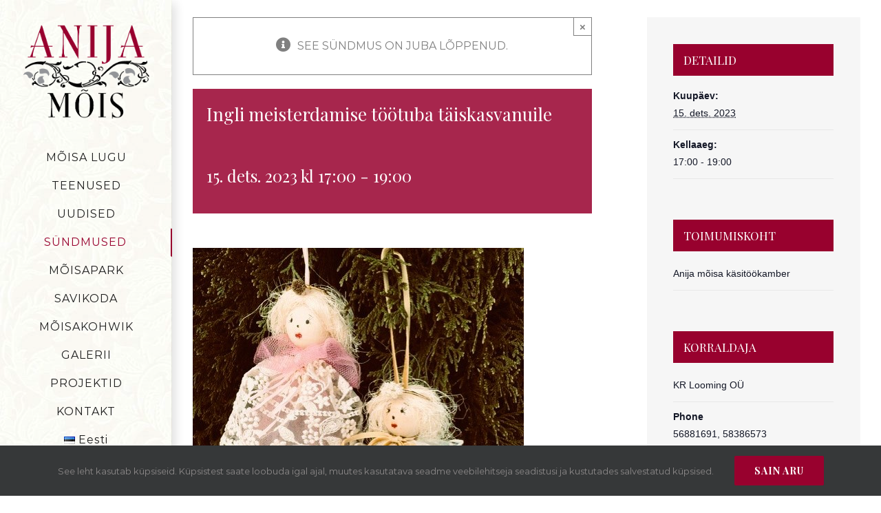

--- FILE ---
content_type: text/html; charset=UTF-8
request_url: https://anijamois.ee/uritus/ingli-meisterdamise-tootuba-taiskasvanuile/
body_size: 23197
content:
<!DOCTYPE html>
<html class="avada-html-layout-wide avada-html-header-position-left avada-header-color-not-opaque" lang="et" prefix="og: http://ogp.me/ns# fb: http://ogp.me/ns/fb#">
<head><style>img.lazy{min-height:1px}</style><link href="https://anijamois.ee/wp-content/plugins/w3-total-cache/pub/js/lazyload.min.js" as="script">
	<meta http-equiv="X-UA-Compatible" content="IE=edge" />
	<meta http-equiv="Content-Type" content="text/html; charset=utf-8"/>
	<meta name="viewport" content="width=device-width, initial-scale=1" />
	<link rel='stylesheet' id='tribe-events-views-v2-bootstrap-datepicker-styles-css' href='https://anijamois.ee/wp-content/plugins/the-events-calendar/vendor/bootstrap-datepicker/css/bootstrap-datepicker.standalone.min.css?ver=6.15.7' type='text/css' media='all' />
<link rel='stylesheet' id='tec-variables-skeleton-css' href='https://anijamois.ee/wp-content/plugins/the-events-calendar/common/build/css/variables-skeleton.css?ver=6.9.6' type='text/css' media='all' />
<link rel='stylesheet' id='tribe-common-skeleton-style-css' href='https://anijamois.ee/wp-content/plugins/the-events-calendar/common/build/css/common-skeleton.css?ver=6.9.6' type='text/css' media='all' />
<link rel='stylesheet' id='tribe-tooltipster-css-css' href='https://anijamois.ee/wp-content/plugins/the-events-calendar/common/vendor/tooltipster/tooltipster.bundle.min.css?ver=6.9.6' type='text/css' media='all' />
<link rel='stylesheet' id='tribe-events-views-v2-skeleton-css' href='https://anijamois.ee/wp-content/plugins/the-events-calendar/build/css/views-skeleton.css?ver=6.15.7' type='text/css' media='all' />
<link rel='stylesheet' id='tec-variables-full-css' href='https://anijamois.ee/wp-content/plugins/the-events-calendar/common/build/css/variables-full.css?ver=6.9.6' type='text/css' media='all' />
<link rel='stylesheet' id='tribe-common-full-style-css' href='https://anijamois.ee/wp-content/plugins/the-events-calendar/common/build/css/common-full.css?ver=6.9.6' type='text/css' media='all' />
<link rel='stylesheet' id='tribe-events-views-v2-full-css' href='https://anijamois.ee/wp-content/plugins/the-events-calendar/build/css/views-full.css?ver=6.15.7' type='text/css' media='all' />
<link rel='stylesheet' id='tribe-events-views-v2-print-css' href='https://anijamois.ee/wp-content/plugins/the-events-calendar/build/css/views-print.css?ver=6.15.7' type='text/css' media='print' />
<meta name='robots' content='index, follow, max-image-preview:large, max-snippet:-1, max-video-preview:-1' />
	<style>img:is([sizes="auto" i], [sizes^="auto," i]) { contain-intrinsic-size: 3000px 1500px }</style>
	
	<!-- This site is optimized with the Yoast SEO plugin v26.1.1 - https://yoast.com/wordpress/plugins/seo/ -->
	<title>Ingli meisterdamise töötuba täiskasvanuile - Anija Mõis</title>
	<link rel="canonical" href="https://anijamois.ee/uritus/ingli-meisterdamise-tootuba-taiskasvanuile/" />
	<meta property="og:locale" content="et_EE" />
	<meta property="og:type" content="article" />
	<meta property="og:title" content="Ingli meisterdamise töötuba täiskasvanuile - Anija Mõis" />
	<meta property="og:description" content="Helge ja palju rõõmu tegev töötuba, kus valmib kaunis riputatav ingel endale või sõbrale kingituseks. Kasutame erinevaid kangaid, ehteid ja paelu. Töötoa kestvus ca 1,5h. Hind 20 EUR/in.  Registreerimine krlooming@gmail.com või 56881691  " />
	<meta property="og:url" content="https://anijamois.ee/uritus/ingli-meisterdamise-tootuba-taiskasvanuile/" />
	<meta property="og:site_name" content="Anija Mõis" />
	<meta property="article:modified_time" content="2023-11-16T15:01:09+00:00" />
	<meta property="og:image" content="https://anijamois.ee/wp-content/uploads/2023/11/inglikesed.jpg" />
	<meta name="twitter:card" content="summary_large_image" />
	<meta name="twitter:label1" content="Est. reading time" />
	<meta name="twitter:data1" content="1 minut" />
	<script type="application/ld+json" class="yoast-schema-graph">{"@context":"https://schema.org","@graph":[{"@type":"WebPage","@id":"https://anijamois.ee/uritus/ingli-meisterdamise-tootuba-taiskasvanuile/","url":"https://anijamois.ee/uritus/ingli-meisterdamise-tootuba-taiskasvanuile/","name":"Ingli meisterdamise töötuba täiskasvanuile - Anija Mõis","isPartOf":{"@id":"https://anijamois.ee/#website"},"primaryImageOfPage":{"@id":"https://anijamois.ee/uritus/ingli-meisterdamise-tootuba-taiskasvanuile/#primaryimage"},"image":{"@id":"https://anijamois.ee/uritus/ingli-meisterdamise-tootuba-taiskasvanuile/#primaryimage"},"thumbnailUrl":"https://anijamois.ee/wp-content/uploads/2023/11/inglikesed.jpg","datePublished":"2023-11-16T14:50:53+00:00","dateModified":"2023-11-16T15:01:09+00:00","breadcrumb":{"@id":"https://anijamois.ee/uritus/ingli-meisterdamise-tootuba-taiskasvanuile/#breadcrumb"},"inLanguage":"et","potentialAction":[{"@type":"ReadAction","target":["https://anijamois.ee/uritus/ingli-meisterdamise-tootuba-taiskasvanuile/"]}]},{"@type":"ImageObject","inLanguage":"et","@id":"https://anijamois.ee/uritus/ingli-meisterdamise-tootuba-taiskasvanuile/#primaryimage","url":"https://anijamois.ee/wp-content/uploads/2023/11/inglikesed.jpg","contentUrl":"https://anijamois.ee/wp-content/uploads/2023/11/inglikesed.jpg","width":481,"height":630},{"@type":"BreadcrumbList","@id":"https://anijamois.ee/uritus/ingli-meisterdamise-tootuba-taiskasvanuile/#breadcrumb","itemListElement":[{"@type":"ListItem","position":1,"name":"Home","item":"https://anijamois.ee/"},{"@type":"ListItem","position":2,"name":"Sündmused","item":"https://anijamois.ee/sundmused/"},{"@type":"ListItem","position":3,"name":"Ingli meisterdamise töötuba täiskasvanuile"}]},{"@type":"WebSite","@id":"https://anijamois.ee/#website","url":"https://anijamois.ee/","name":"Anija Mõis","description":"","potentialAction":[{"@type":"SearchAction","target":{"@type":"EntryPoint","urlTemplate":"https://anijamois.ee/?s={search_term_string}"},"query-input":{"@type":"PropertyValueSpecification","valueRequired":true,"valueName":"search_term_string"}}],"inLanguage":"et"},{"@type":"Event","name":"Ingli meisterdamise töötuba täiskasvanuile","description":"Helge ja palju rõõmu tegev töötuba, kus valmib kaunis riputatav ingel endale või sõbrale kingituseks. Kasutame erinevaid kangaid, ehteid ja paelu. Töötoa kestvus ca 1,5h. Hind 20 EUR/in.  Registreerimine krlooming@gmail.com või 56881691  ","url":"https://anijamois.ee/uritus/ingli-meisterdamise-tootuba-taiskasvanuile/","eventAttendanceMode":"https://schema.org/OfflineEventAttendanceMode","eventStatus":"https://schema.org/EventScheduled","startDate":"2023-12-15T17:00:00+02:00","endDate":"2023-12-15T19:00:00+02:00","location":{"@type":"Place","name":"Anija mõisa käsitöökamber","description":"","url":"","address":{"@type":"PostalAddress"},"telephone":"","sameAs":""},"organizer":{"@type":"Person","name":"KR Looming OÜ","description":"","url":"","telephone":"56881691, 58386573","email":"kr&#108;o&#111;m&#105;n&#103;&#64;&#103;m&#97;i&#108;&#46;&#99;&#111;&#109;"},"@id":"https://anijamois.ee/uritus/ingli-meisterdamise-tootuba-taiskasvanuile/#event","mainEntityOfPage":{"@id":"https://anijamois.ee/uritus/ingli-meisterdamise-tootuba-taiskasvanuile/"}}]}</script>
	<!-- / Yoast SEO plugin. -->


<link rel='dns-prefetch' href='//netdna.bootstrapcdn.com' />
<link rel="alternate" type="application/rss+xml" title="Anija Mõis &raquo; RSS" href="https://anijamois.ee/feed/" />
<link rel="alternate" type="application/rss+xml" title="Anija Mõis &raquo; Kommentaaride RSS" href="https://anijamois.ee/comments/feed/" />
<link rel="alternate" type="text/calendar" title="Anija Mõis &raquo; iCal Feed" href="https://anijamois.ee/sundmused/?ical=1" />
					<link rel="shortcut icon" href="https://anijamois.ee/wp-content/uploads/logo-mobile.png" type="image/x-icon" />
		
		
		
		
		
		
		<meta property="og:title" content="Ingli meisterdamise töötuba täiskasvanuile"/>
		<meta property="og:type" content="article"/>
		<meta property="og:url" content="https://anijamois.ee/uritus/ingli-meisterdamise-tootuba-taiskasvanuile/"/>
		<meta property="og:site_name" content="Anija Mõis"/>
		<meta property="og:description" content="Helge ja palju rõõmu tegev töötuba, kus valmib kaunis riputatav ingel endale või sõbrale kingituseks. Kasutame erinevaid kangaid, ehteid ja paelu. Töötoa kestvus ca 1,5h. Hind 20 EUR/in. "/>

									<meta property="og:image" content="https://anijamois.ee/wp-content/uploads/logo.png"/>
							<link rel='stylesheet' id='tribe-events-v2-single-skeleton-css' href='https://anijamois.ee/wp-content/plugins/the-events-calendar/build/css/tribe-events-single-skeleton.css?ver=6.15.7' type='text/css' media='all' />
<link rel='stylesheet' id='tribe-events-v2-single-skeleton-full-css' href='https://anijamois.ee/wp-content/plugins/the-events-calendar/build/css/tribe-events-single-full.css?ver=6.15.7' type='text/css' media='all' />
<style id='classic-theme-styles-inline-css' type='text/css'>
/*! This file is auto-generated */
.wp-block-button__link{color:#fff;background-color:#32373c;border-radius:9999px;box-shadow:none;text-decoration:none;padding:calc(.667em + 2px) calc(1.333em + 2px);font-size:1.125em}.wp-block-file__button{background:#32373c;color:#fff;text-decoration:none}
</style>
<style id='global-styles-inline-css' type='text/css'>
:root{--wp--preset--aspect-ratio--square: 1;--wp--preset--aspect-ratio--4-3: 4/3;--wp--preset--aspect-ratio--3-4: 3/4;--wp--preset--aspect-ratio--3-2: 3/2;--wp--preset--aspect-ratio--2-3: 2/3;--wp--preset--aspect-ratio--16-9: 16/9;--wp--preset--aspect-ratio--9-16: 9/16;--wp--preset--color--black: #000000;--wp--preset--color--cyan-bluish-gray: #abb8c3;--wp--preset--color--white: #ffffff;--wp--preset--color--pale-pink: #f78da7;--wp--preset--color--vivid-red: #cf2e2e;--wp--preset--color--luminous-vivid-orange: #ff6900;--wp--preset--color--luminous-vivid-amber: #fcb900;--wp--preset--color--light-green-cyan: #7bdcb5;--wp--preset--color--vivid-green-cyan: #00d084;--wp--preset--color--pale-cyan-blue: #8ed1fc;--wp--preset--color--vivid-cyan-blue: #0693e3;--wp--preset--color--vivid-purple: #9b51e0;--wp--preset--gradient--vivid-cyan-blue-to-vivid-purple: linear-gradient(135deg,rgba(6,147,227,1) 0%,rgb(155,81,224) 100%);--wp--preset--gradient--light-green-cyan-to-vivid-green-cyan: linear-gradient(135deg,rgb(122,220,180) 0%,rgb(0,208,130) 100%);--wp--preset--gradient--luminous-vivid-amber-to-luminous-vivid-orange: linear-gradient(135deg,rgba(252,185,0,1) 0%,rgba(255,105,0,1) 100%);--wp--preset--gradient--luminous-vivid-orange-to-vivid-red: linear-gradient(135deg,rgba(255,105,0,1) 0%,rgb(207,46,46) 100%);--wp--preset--gradient--very-light-gray-to-cyan-bluish-gray: linear-gradient(135deg,rgb(238,238,238) 0%,rgb(169,184,195) 100%);--wp--preset--gradient--cool-to-warm-spectrum: linear-gradient(135deg,rgb(74,234,220) 0%,rgb(151,120,209) 20%,rgb(207,42,186) 40%,rgb(238,44,130) 60%,rgb(251,105,98) 80%,rgb(254,248,76) 100%);--wp--preset--gradient--blush-light-purple: linear-gradient(135deg,rgb(255,206,236) 0%,rgb(152,150,240) 100%);--wp--preset--gradient--blush-bordeaux: linear-gradient(135deg,rgb(254,205,165) 0%,rgb(254,45,45) 50%,rgb(107,0,62) 100%);--wp--preset--gradient--luminous-dusk: linear-gradient(135deg,rgb(255,203,112) 0%,rgb(199,81,192) 50%,rgb(65,88,208) 100%);--wp--preset--gradient--pale-ocean: linear-gradient(135deg,rgb(255,245,203) 0%,rgb(182,227,212) 50%,rgb(51,167,181) 100%);--wp--preset--gradient--electric-grass: linear-gradient(135deg,rgb(202,248,128) 0%,rgb(113,206,126) 100%);--wp--preset--gradient--midnight: linear-gradient(135deg,rgb(2,3,129) 0%,rgb(40,116,252) 100%);--wp--preset--font-size--small: 12px;--wp--preset--font-size--medium: 20px;--wp--preset--font-size--large: 24px;--wp--preset--font-size--x-large: 42px;--wp--preset--font-size--normal: 16px;--wp--preset--font-size--xlarge: 32px;--wp--preset--font-size--huge: 48px;--wp--preset--spacing--20: 0.44rem;--wp--preset--spacing--30: 0.67rem;--wp--preset--spacing--40: 1rem;--wp--preset--spacing--50: 1.5rem;--wp--preset--spacing--60: 2.25rem;--wp--preset--spacing--70: 3.38rem;--wp--preset--spacing--80: 5.06rem;--wp--preset--shadow--natural: 6px 6px 9px rgba(0, 0, 0, 0.2);--wp--preset--shadow--deep: 12px 12px 50px rgba(0, 0, 0, 0.4);--wp--preset--shadow--sharp: 6px 6px 0px rgba(0, 0, 0, 0.2);--wp--preset--shadow--outlined: 6px 6px 0px -3px rgba(255, 255, 255, 1), 6px 6px rgba(0, 0, 0, 1);--wp--preset--shadow--crisp: 6px 6px 0px rgba(0, 0, 0, 1);}:where(.is-layout-flex){gap: 0.5em;}:where(.is-layout-grid){gap: 0.5em;}body .is-layout-flex{display: flex;}.is-layout-flex{flex-wrap: wrap;align-items: center;}.is-layout-flex > :is(*, div){margin: 0;}body .is-layout-grid{display: grid;}.is-layout-grid > :is(*, div){margin: 0;}:where(.wp-block-columns.is-layout-flex){gap: 2em;}:where(.wp-block-columns.is-layout-grid){gap: 2em;}:where(.wp-block-post-template.is-layout-flex){gap: 1.25em;}:where(.wp-block-post-template.is-layout-grid){gap: 1.25em;}.has-black-color{color: var(--wp--preset--color--black) !important;}.has-cyan-bluish-gray-color{color: var(--wp--preset--color--cyan-bluish-gray) !important;}.has-white-color{color: var(--wp--preset--color--white) !important;}.has-pale-pink-color{color: var(--wp--preset--color--pale-pink) !important;}.has-vivid-red-color{color: var(--wp--preset--color--vivid-red) !important;}.has-luminous-vivid-orange-color{color: var(--wp--preset--color--luminous-vivid-orange) !important;}.has-luminous-vivid-amber-color{color: var(--wp--preset--color--luminous-vivid-amber) !important;}.has-light-green-cyan-color{color: var(--wp--preset--color--light-green-cyan) !important;}.has-vivid-green-cyan-color{color: var(--wp--preset--color--vivid-green-cyan) !important;}.has-pale-cyan-blue-color{color: var(--wp--preset--color--pale-cyan-blue) !important;}.has-vivid-cyan-blue-color{color: var(--wp--preset--color--vivid-cyan-blue) !important;}.has-vivid-purple-color{color: var(--wp--preset--color--vivid-purple) !important;}.has-black-background-color{background-color: var(--wp--preset--color--black) !important;}.has-cyan-bluish-gray-background-color{background-color: var(--wp--preset--color--cyan-bluish-gray) !important;}.has-white-background-color{background-color: var(--wp--preset--color--white) !important;}.has-pale-pink-background-color{background-color: var(--wp--preset--color--pale-pink) !important;}.has-vivid-red-background-color{background-color: var(--wp--preset--color--vivid-red) !important;}.has-luminous-vivid-orange-background-color{background-color: var(--wp--preset--color--luminous-vivid-orange) !important;}.has-luminous-vivid-amber-background-color{background-color: var(--wp--preset--color--luminous-vivid-amber) !important;}.has-light-green-cyan-background-color{background-color: var(--wp--preset--color--light-green-cyan) !important;}.has-vivid-green-cyan-background-color{background-color: var(--wp--preset--color--vivid-green-cyan) !important;}.has-pale-cyan-blue-background-color{background-color: var(--wp--preset--color--pale-cyan-blue) !important;}.has-vivid-cyan-blue-background-color{background-color: var(--wp--preset--color--vivid-cyan-blue) !important;}.has-vivid-purple-background-color{background-color: var(--wp--preset--color--vivid-purple) !important;}.has-black-border-color{border-color: var(--wp--preset--color--black) !important;}.has-cyan-bluish-gray-border-color{border-color: var(--wp--preset--color--cyan-bluish-gray) !important;}.has-white-border-color{border-color: var(--wp--preset--color--white) !important;}.has-pale-pink-border-color{border-color: var(--wp--preset--color--pale-pink) !important;}.has-vivid-red-border-color{border-color: var(--wp--preset--color--vivid-red) !important;}.has-luminous-vivid-orange-border-color{border-color: var(--wp--preset--color--luminous-vivid-orange) !important;}.has-luminous-vivid-amber-border-color{border-color: var(--wp--preset--color--luminous-vivid-amber) !important;}.has-light-green-cyan-border-color{border-color: var(--wp--preset--color--light-green-cyan) !important;}.has-vivid-green-cyan-border-color{border-color: var(--wp--preset--color--vivid-green-cyan) !important;}.has-pale-cyan-blue-border-color{border-color: var(--wp--preset--color--pale-cyan-blue) !important;}.has-vivid-cyan-blue-border-color{border-color: var(--wp--preset--color--vivid-cyan-blue) !important;}.has-vivid-purple-border-color{border-color: var(--wp--preset--color--vivid-purple) !important;}.has-vivid-cyan-blue-to-vivid-purple-gradient-background{background: var(--wp--preset--gradient--vivid-cyan-blue-to-vivid-purple) !important;}.has-light-green-cyan-to-vivid-green-cyan-gradient-background{background: var(--wp--preset--gradient--light-green-cyan-to-vivid-green-cyan) !important;}.has-luminous-vivid-amber-to-luminous-vivid-orange-gradient-background{background: var(--wp--preset--gradient--luminous-vivid-amber-to-luminous-vivid-orange) !important;}.has-luminous-vivid-orange-to-vivid-red-gradient-background{background: var(--wp--preset--gradient--luminous-vivid-orange-to-vivid-red) !important;}.has-very-light-gray-to-cyan-bluish-gray-gradient-background{background: var(--wp--preset--gradient--very-light-gray-to-cyan-bluish-gray) !important;}.has-cool-to-warm-spectrum-gradient-background{background: var(--wp--preset--gradient--cool-to-warm-spectrum) !important;}.has-blush-light-purple-gradient-background{background: var(--wp--preset--gradient--blush-light-purple) !important;}.has-blush-bordeaux-gradient-background{background: var(--wp--preset--gradient--blush-bordeaux) !important;}.has-luminous-dusk-gradient-background{background: var(--wp--preset--gradient--luminous-dusk) !important;}.has-pale-ocean-gradient-background{background: var(--wp--preset--gradient--pale-ocean) !important;}.has-electric-grass-gradient-background{background: var(--wp--preset--gradient--electric-grass) !important;}.has-midnight-gradient-background{background: var(--wp--preset--gradient--midnight) !important;}.has-small-font-size{font-size: var(--wp--preset--font-size--small) !important;}.has-medium-font-size{font-size: var(--wp--preset--font-size--medium) !important;}.has-large-font-size{font-size: var(--wp--preset--font-size--large) !important;}.has-x-large-font-size{font-size: var(--wp--preset--font-size--x-large) !important;}
:where(.wp-block-post-template.is-layout-flex){gap: 1.25em;}:where(.wp-block-post-template.is-layout-grid){gap: 1.25em;}
:where(.wp-block-columns.is-layout-flex){gap: 2em;}:where(.wp-block-columns.is-layout-grid){gap: 2em;}
:root :where(.wp-block-pullquote){font-size: 1.5em;line-height: 1.6;}
</style>
<link rel='stylesheet' id='finalTilesGallery_stylesheet-css' href='https://anijamois.ee/wp-content/plugins/final-tiles-gallery/scripts/ftg.css?ver=3.3.39' type='text/css' media='all' />
<link rel='stylesheet' id='fontawesome_stylesheet-css' href='//netdna.bootstrapcdn.com/font-awesome/4.1.0/css/font-awesome.css?ver=6.8.3' type='text/css' media='all' />
<link rel='stylesheet' id='menu-image-css' href='https://anijamois.ee/wp-content/plugins/menu-image/includes/css/menu-image.css?ver=3.13' type='text/css' media='all' />
<link rel='stylesheet' id='dashicons-css' href='https://anijamois.ee/wp-includes/css/dashicons.min.css?ver=6.8.3' type='text/css' media='all' />
<!--[if IE]>
<link rel='stylesheet' id='avada-IE-css' href='https://anijamois.ee/wp-content/themes/Avada/assets/css/dynamic/ie.min.css?ver=7.2.1' type='text/css' media='all' />
<style id='avada-IE-inline-css' type='text/css'>
.avada-select-parent .select-arrow{background-color:#ffffff}
.select-arrow{background-color:#ffffff}
</style>
<![endif]-->
<link rel='stylesheet' id='fusion-dynamic-css-css' href='https://anijamois.ee/wp-content/uploads/fusion-styles/42b61160a4df70fb67f6bce1a1072275.min.css?ver=3.2.1' type='text/css' media='all' />
<link rel='stylesheet' id='avada-max-1c-css' href='https://anijamois.ee/wp-content/themes/Avada/assets/css/media/max-1c.min.css?ver=7.2.1' type='text/css' media='only screen and (max-width: 890px)' />
<link rel='stylesheet' id='avada-max-2c-css' href='https://anijamois.ee/wp-content/themes/Avada/assets/css/media/max-2c.min.css?ver=7.2.1' type='text/css' media='only screen and (max-width: 962px)' />
<link rel='stylesheet' id='avada-min-2c-max-3c-css' href='https://anijamois.ee/wp-content/themes/Avada/assets/css/media/min-2c-max-3c.min.css?ver=7.2.1' type='text/css' media='only screen and (min-width: 962px) and (max-width: 1034px)' />
<link rel='stylesheet' id='avada-min-3c-max-4c-css' href='https://anijamois.ee/wp-content/themes/Avada/assets/css/media/min-3c-max-4c.min.css?ver=7.2.1' type='text/css' media='only screen and (min-width: 1034px) and (max-width: 1106px)' />
<link rel='stylesheet' id='avada-min-4c-max-5c-css' href='https://anijamois.ee/wp-content/themes/Avada/assets/css/media/min-4c-max-5c.min.css?ver=7.2.1' type='text/css' media='only screen and (min-width: 1106px) and (max-width: 1178px)' />
<link rel='stylesheet' id='avada-min-5c-max-6c-css' href='https://anijamois.ee/wp-content/themes/Avada/assets/css/media/min-5c-max-6c.min.css?ver=7.2.1' type='text/css' media='only screen and (min-width: 1178px) and (max-width: 1250px)' />
<link rel='stylesheet' id='avada-min-shbp-css' href='https://anijamois.ee/wp-content/themes/Avada/assets/css/media/min-shbp.min.css?ver=7.2.1' type='text/css' media='only screen and (min-width: 801px)' />
<link rel='stylesheet' id='avada-min-shbp-header-legacy-css' href='https://anijamois.ee/wp-content/themes/Avada/assets/css/media/min-shbp-header-legacy.min.css?ver=7.2.1' type='text/css' media='only screen and (min-width: 801px)' />
<link rel='stylesheet' id='avada-max-shbp-css' href='https://anijamois.ee/wp-content/themes/Avada/assets/css/media/max-shbp.min.css?ver=7.2.1' type='text/css' media='only screen and (max-width: 800px)' />
<link rel='stylesheet' id='avada-max-shbp-header-legacy-css' href='https://anijamois.ee/wp-content/themes/Avada/assets/css/media/max-shbp-header-legacy.min.css?ver=7.2.1' type='text/css' media='only screen and (max-width: 800px)' />
<link rel='stylesheet' id='avada-max-sh-shbp-css' href='https://anijamois.ee/wp-content/themes/Avada/assets/css/media/max-sh-shbp.min.css?ver=7.2.1' type='text/css' media='only screen and (max-width: 1050px)' />
<link rel='stylesheet' id='avada-max-sh-shbp-header-legacy-css' href='https://anijamois.ee/wp-content/themes/Avada/assets/css/media/max-sh-shbp-header-legacy.min.css?ver=7.2.1' type='text/css' media='only screen and (max-width: 1050px)' />
<link rel='stylesheet' id='avada-min-768-max-1024-p-css' href='https://anijamois.ee/wp-content/themes/Avada/assets/css/media/min-768-max-1024-p.min.css?ver=7.2.1' type='text/css' media='only screen and (min-device-width: 768px) and (max-device-width: 1024px) and (orientation: portrait)' />
<link rel='stylesheet' id='avada-min-768-max-1024-p-header-legacy-css' href='https://anijamois.ee/wp-content/themes/Avada/assets/css/media/min-768-max-1024-p-header-legacy.min.css?ver=7.2.1' type='text/css' media='only screen and (min-device-width: 768px) and (max-device-width: 1024px) and (orientation: portrait)' />
<link rel='stylesheet' id='avada-min-768-max-1024-l-css' href='https://anijamois.ee/wp-content/themes/Avada/assets/css/media/min-768-max-1024-l.min.css?ver=7.2.1' type='text/css' media='only screen and (min-device-width: 768px) and (max-device-width: 1024px) and (orientation: landscape)' />
<link rel='stylesheet' id='avada-min-768-max-1024-l-header-legacy-css' href='https://anijamois.ee/wp-content/themes/Avada/assets/css/media/min-768-max-1024-l-header-legacy.min.css?ver=7.2.1' type='text/css' media='only screen and (min-device-width: 768px) and (max-device-width: 1024px) and (orientation: landscape)' />
<link rel='stylesheet' id='avada-max-sh-cbp-css' href='https://anijamois.ee/wp-content/themes/Avada/assets/css/media/max-sh-cbp.min.css?ver=7.2.1' type='text/css' media='only screen and (max-width: 1050px)' />
<link rel='stylesheet' id='avada-max-sh-sbp-css' href='https://anijamois.ee/wp-content/themes/Avada/assets/css/media/max-sh-sbp.min.css?ver=7.2.1' type='text/css' media='only screen and (max-width: 1050px)' />
<link rel='stylesheet' id='avada-max-sh-640-css' href='https://anijamois.ee/wp-content/themes/Avada/assets/css/media/max-sh-640.min.css?ver=7.2.1' type='text/css' media='only screen and (max-width: 890px)' />
<link rel='stylesheet' id='avada-max-shbp-18-css' href='https://anijamois.ee/wp-content/themes/Avada/assets/css/media/max-shbp-18.min.css?ver=7.2.1' type='text/css' media='only screen and (max-width: 782px)' />
<link rel='stylesheet' id='avada-max-shbp-32-css' href='https://anijamois.ee/wp-content/themes/Avada/assets/css/media/max-shbp-32.min.css?ver=7.2.1' type='text/css' media='only screen and (max-width: 768px)' />
<link rel='stylesheet' id='avada-min-sh-cbp-css' href='https://anijamois.ee/wp-content/themes/Avada/assets/css/media/min-sh-cbp.min.css?ver=7.2.1' type='text/css' media='only screen and (min-width: 1050px)' />
<link rel='stylesheet' id='avada-max-640-css' href='https://anijamois.ee/wp-content/themes/Avada/assets/css/media/max-640.min.css?ver=7.2.1' type='text/css' media='only screen and (max-device-width: 640px)' />
<link rel='stylesheet' id='avada-max-main-css' href='https://anijamois.ee/wp-content/themes/Avada/assets/css/media/max-main.min.css?ver=7.2.1' type='text/css' media='only screen and (max-width: 1000px)' />
<link rel='stylesheet' id='avada-max-cbp-css' href='https://anijamois.ee/wp-content/themes/Avada/assets/css/media/max-cbp.min.css?ver=7.2.1' type='text/css' media='only screen and (max-width: 800px)' />
<link rel='stylesheet' id='avada-max-sh-cbp-cf7-css' href='https://anijamois.ee/wp-content/themes/Avada/assets/css/media/max-sh-cbp-cf7.min.css?ver=7.2.1' type='text/css' media='only screen and (max-width: 1050px)' />
<link rel='stylesheet' id='avada-max-640-sliders-css' href='https://anijamois.ee/wp-content/themes/Avada/assets/css/media/max-640-sliders.min.css?ver=7.2.1' type='text/css' media='only screen and (max-device-width: 640px)' />
<link rel='stylesheet' id='avada-max-sh-cbp-sliders-css' href='https://anijamois.ee/wp-content/themes/Avada/assets/css/media/max-sh-cbp-sliders.min.css?ver=7.2.1' type='text/css' media='only screen and (max-width: 1050px)' />
<link rel='stylesheet' id='avada-max-768-ec-css' href='https://anijamois.ee/wp-content/themes/Avada/assets/css/media/max-768-ec.min.css?ver=7.2.1' type='text/css' media='only screen and (max-width: 768px)' />
<link rel='stylesheet' id='avada-max-sh-cbp-ec-css' href='https://anijamois.ee/wp-content/themes/Avada/assets/css/media/max-sh-cbp-ec.min.css?ver=7.2.1' type='text/css' media='only screen and (max-width: 1050px)' />
<link rel='stylesheet' id='avada-min-768-max-1024-p-social-sharing-css' href='https://anijamois.ee/wp-content/themes/Avada/assets/css/media/min-768-max-1024-p-social-sharing.min.css?ver=7.2.1' type='text/css' media='only screen and (min-device-width: 768px) and (max-device-width: 1024px) and (orientation: portrait)' />
<link rel='stylesheet' id='avada-max-sh-640-social-sharing-css' href='https://anijamois.ee/wp-content/themes/Avada/assets/css/media/max-sh-640-social-sharing.min.css?ver=7.2.1' type='text/css' media='only screen and (max-width: 890px)' />
<link rel='stylesheet' id='avada-max-640-social-sharing-css' href='https://anijamois.ee/wp-content/themes/Avada/assets/css/media/max-640-social-sharing.min.css?ver=7.2.1' type='text/css' media='only screen and (max-device-width: 640px)' />
<link rel='stylesheet' id='avada-max-sh-cbp-social-sharing-css' href='https://anijamois.ee/wp-content/themes/Avada/assets/css/media/max-sh-cbp-social-sharing.min.css?ver=7.2.1' type='text/css' media='only screen and (max-width: 1050px)' />
<link rel='stylesheet' id='fb-max-sh-cbp-css' href='https://anijamois.ee/wp-content/plugins/fusion-builder/assets/css/media/max-sh-cbp.min.css?ver=3.2.1' type='text/css' media='only screen and (max-width: 1050px)' />
<link rel='stylesheet' id='fb-min-768-max-1024-p-css' href='https://anijamois.ee/wp-content/plugins/fusion-builder/assets/css/media/min-768-max-1024-p.min.css?ver=3.2.1' type='text/css' media='only screen and (min-device-width: 768px) and (max-device-width: 1024px) and (orientation: portrait)' />
<link rel='stylesheet' id='fb-max-640-css' href='https://anijamois.ee/wp-content/plugins/fusion-builder/assets/css/media/max-640.min.css?ver=3.2.1' type='text/css' media='only screen and (max-device-width: 640px)' />
<link rel='stylesheet' id='fb-max-1c-css' href='https://anijamois.ee/wp-content/plugins/fusion-builder/assets/css/media/max-1c.css?ver=3.2.1' type='text/css' media='only screen and (max-width: 890px)' />
<link rel='stylesheet' id='fb-max-2c-css' href='https://anijamois.ee/wp-content/plugins/fusion-builder/assets/css/media/max-2c.css?ver=3.2.1' type='text/css' media='only screen and (max-width: 962px)' />
<link rel='stylesheet' id='fb-min-2c-max-3c-css' href='https://anijamois.ee/wp-content/plugins/fusion-builder/assets/css/media/min-2c-max-3c.css?ver=3.2.1' type='text/css' media='only screen and (min-width: 962px) and (max-width: 1034px)' />
<link rel='stylesheet' id='fb-min-3c-max-4c-css' href='https://anijamois.ee/wp-content/plugins/fusion-builder/assets/css/media/min-3c-max-4c.css?ver=3.2.1' type='text/css' media='only screen and (min-width: 1034px) and (max-width: 1106px)' />
<link rel='stylesheet' id='fb-min-4c-max-5c-css' href='https://anijamois.ee/wp-content/plugins/fusion-builder/assets/css/media/min-4c-max-5c.css?ver=3.2.1' type='text/css' media='only screen and (min-width: 1106px) and (max-width: 1178px)' />
<link rel='stylesheet' id='fb-min-5c-max-6c-css' href='https://anijamois.ee/wp-content/plugins/fusion-builder/assets/css/media/min-5c-max-6c.css?ver=3.2.1' type='text/css' media='only screen and (min-width: 1178px) and (max-width: 1250px)' />
<script type="text/javascript" src="https://anijamois.ee/wp-includes/js/jquery/jquery.min.js?ver=3.7.1" id="jquery-core-js"></script>
<script type="text/javascript" src="https://anijamois.ee/wp-includes/js/jquery/jquery-migrate.min.js?ver=3.4.1" id="jquery-migrate-js"></script>
<script type="text/javascript" src="https://anijamois.ee/wp-content/plugins/the-events-calendar/common/build/js/tribe-common.js?ver=9c44e11f3503a33e9540" id="tribe-common-js"></script>
<script type="text/javascript" src="https://anijamois.ee/wp-content/plugins/the-events-calendar/build/js/views/breakpoints.js?ver=4208de2df2852e0b91ec" id="tribe-events-views-v2-breakpoints-js"></script>
<script type="text/javascript" src="//anijamois.ee/wp-content/plugins/revslider/sr6/assets/js/rbtools.min.js?ver=6.7.1" async id="tp-tools-js"></script>
<script type="text/javascript" src="//anijamois.ee/wp-content/plugins/revslider/sr6/assets/js/rs6.min.js?ver=6.7.1" async id="revmin-js"></script>
<link rel="https://api.w.org/" href="https://anijamois.ee/wp-json/" /><link rel="alternate" title="JSON" type="application/json" href="https://anijamois.ee/wp-json/wp/v2/tribe_events/10937" /><link rel="EditURI" type="application/rsd+xml" title="RSD" href="https://anijamois.ee/xmlrpc.php?rsd" />
<meta name="generator" content="WordPress 6.8.3" />
<link rel='shortlink' href='https://anijamois.ee/?p=10937' />
<link rel="alternate" title="oEmbed (JSON)" type="application/json+oembed" href="https://anijamois.ee/wp-json/oembed/1.0/embed?url=https%3A%2F%2Fanijamois.ee%2Furitus%2Fingli-meisterdamise-tootuba-taiskasvanuile%2F" />
<link rel="alternate" title="oEmbed (XML)" type="text/xml+oembed" href="https://anijamois.ee/wp-json/oembed/1.0/embed?url=https%3A%2F%2Fanijamois.ee%2Furitus%2Fingli-meisterdamise-tootuba-taiskasvanuile%2F&#038;format=xml" />
<meta name="tec-api-version" content="v1"><meta name="tec-api-origin" content="https://anijamois.ee"><link rel="alternate" href="https://anijamois.ee/wp-json/tribe/events/v1/events/10937" /><style type="text/css" id="css-fb-visibility">@media screen and (max-width: 640px){body:not(.fusion-builder-ui-wireframe) .fusion-no-small-visibility{display:none !important;}body:not(.fusion-builder-ui-wireframe) .sm-text-align-center{text-align:center !important;}body:not(.fusion-builder-ui-wireframe) .sm-text-align-left{text-align:left !important;}body:not(.fusion-builder-ui-wireframe) .sm-text-align-right{text-align:right !important;}body:not(.fusion-builder-ui-wireframe) .sm-mx-auto{margin-left:auto !important;margin-right:auto !important;}body:not(.fusion-builder-ui-wireframe) .sm-ml-auto{margin-left:auto !important;}body:not(.fusion-builder-ui-wireframe) .sm-mr-auto{margin-right:auto !important;}body:not(.fusion-builder-ui-wireframe) .fusion-absolute-position-small{position:absolute;top:auto;width:100%;}}@media screen and (min-width: 641px) and (max-width: 1024px){body:not(.fusion-builder-ui-wireframe) .fusion-no-medium-visibility{display:none !important;}body:not(.fusion-builder-ui-wireframe) .md-text-align-center{text-align:center !important;}body:not(.fusion-builder-ui-wireframe) .md-text-align-left{text-align:left !important;}body:not(.fusion-builder-ui-wireframe) .md-text-align-right{text-align:right !important;}body:not(.fusion-builder-ui-wireframe) .md-mx-auto{margin-left:auto !important;margin-right:auto !important;}body:not(.fusion-builder-ui-wireframe) .md-ml-auto{margin-left:auto !important;}body:not(.fusion-builder-ui-wireframe) .md-mr-auto{margin-right:auto !important;}body:not(.fusion-builder-ui-wireframe) .fusion-absolute-position-medium{position:absolute;top:auto;width:100%;}}@media screen and (min-width: 1025px){body:not(.fusion-builder-ui-wireframe) .fusion-no-large-visibility{display:none !important;}body:not(.fusion-builder-ui-wireframe) .lg-text-align-center{text-align:center !important;}body:not(.fusion-builder-ui-wireframe) .lg-text-align-left{text-align:left !important;}body:not(.fusion-builder-ui-wireframe) .lg-text-align-right{text-align:right !important;}body:not(.fusion-builder-ui-wireframe) .lg-mx-auto{margin-left:auto !important;margin-right:auto !important;}body:not(.fusion-builder-ui-wireframe) .lg-ml-auto{margin-left:auto !important;}body:not(.fusion-builder-ui-wireframe) .lg-mr-auto{margin-right:auto !important;}body:not(.fusion-builder-ui-wireframe) .fusion-absolute-position-large{position:absolute;top:auto;width:100%;}}</style><noscript><style>.lazyload[data-src]{display:none !important;}</style></noscript><style>.lazyload{background-image:none !important;}.lazyload:before{background-image:none !important;}</style><meta name="generator" content="Powered by Slider Revolution 6.7.1 - responsive, Mobile-Friendly Slider Plugin for WordPress with comfortable drag and drop interface." />
<script>function setREVStartSize(e){
			//window.requestAnimationFrame(function() {
				window.RSIW = window.RSIW===undefined ? window.innerWidth : window.RSIW;
				window.RSIH = window.RSIH===undefined ? window.innerHeight : window.RSIH;
				try {
					var pw = document.getElementById(e.c).parentNode.offsetWidth,
						newh;
					pw = pw===0 || isNaN(pw) || (e.l=="fullwidth" || e.layout=="fullwidth") ? window.RSIW : pw;
					e.tabw = e.tabw===undefined ? 0 : parseInt(e.tabw);
					e.thumbw = e.thumbw===undefined ? 0 : parseInt(e.thumbw);
					e.tabh = e.tabh===undefined ? 0 : parseInt(e.tabh);
					e.thumbh = e.thumbh===undefined ? 0 : parseInt(e.thumbh);
					e.tabhide = e.tabhide===undefined ? 0 : parseInt(e.tabhide);
					e.thumbhide = e.thumbhide===undefined ? 0 : parseInt(e.thumbhide);
					e.mh = e.mh===undefined || e.mh=="" || e.mh==="auto" ? 0 : parseInt(e.mh,0);
					if(e.layout==="fullscreen" || e.l==="fullscreen")
						newh = Math.max(e.mh,window.RSIH);
					else{
						e.gw = Array.isArray(e.gw) ? e.gw : [e.gw];
						for (var i in e.rl) if (e.gw[i]===undefined || e.gw[i]===0) e.gw[i] = e.gw[i-1];
						e.gh = e.el===undefined || e.el==="" || (Array.isArray(e.el) && e.el.length==0)? e.gh : e.el;
						e.gh = Array.isArray(e.gh) ? e.gh : [e.gh];
						for (var i in e.rl) if (e.gh[i]===undefined || e.gh[i]===0) e.gh[i] = e.gh[i-1];
											
						var nl = new Array(e.rl.length),
							ix = 0,
							sl;
						e.tabw = e.tabhide>=pw ? 0 : e.tabw;
						e.thumbw = e.thumbhide>=pw ? 0 : e.thumbw;
						e.tabh = e.tabhide>=pw ? 0 : e.tabh;
						e.thumbh = e.thumbhide>=pw ? 0 : e.thumbh;
						for (var i in e.rl) nl[i] = e.rl[i]<window.RSIW ? 0 : e.rl[i];
						sl = nl[0];
						for (var i in nl) if (sl>nl[i] && nl[i]>0) { sl = nl[i]; ix=i;}
						var m = pw>(e.gw[ix]+e.tabw+e.thumbw) ? 1 : (pw-(e.tabw+e.thumbw)) / (e.gw[ix]);
						newh =  (e.gh[ix] * m) + (e.tabh + e.thumbh);
					}
					var el = document.getElementById(e.c);
					if (el!==null && el) el.style.height = newh+"px";
					el = document.getElementById(e.c+"_wrapper");
					if (el!==null && el) {
						el.style.height = newh+"px";
						el.style.display = "block";
					}
				} catch(e){
					console.log("Failure at Presize of Slider:" + e)
				}
			//});
		  };</script>
		<script type="text/javascript">
			var doc = document.documentElement;
			doc.setAttribute( 'data-useragent', navigator.userAgent );
		</script>
		<!-- Global site tag (gtag.js) - Google Analytics -->
<script async src="https://www.googletagmanager.com/gtag/js?id=UA-77865861-9"></script>
<script>
  window.dataLayer = window.dataLayer || [];
  function gtag(){dataLayer.push(arguments);}
  gtag('js', new Date());

  gtag('config', 'UA-77865861-9');
</script>
	</head>

<body class="wp-singular tribe_events-template-default single single-tribe_events postid-10937 wp-theme-Avada wp-child-theme-Avada-Child-Theme tribe-no-js page-template-avada-child fusion-image-hovers fusion-pagination-sizing fusion-button_size-large fusion-button_type-flat fusion-button_span-no avada-image-rollover-circle-no avada-image-rollover-yes avada-image-rollover-direction-fade fusion-body ltr fusion-sticky-header no-tablet-sticky-header no-mobile-sticky-header no-mobile-slidingbar avada-has-rev-slider-styles fusion-disable-outline fusion-sub-menu-fade mobile-logo-pos-center layout-wide-mode avada-has-boxed-modal-shadow-none layout-scroll-offset-full avada-has-zero-margin-offset-top side-header side-header-left menu-text-align-center mobile-menu-design-flyout fusion-show-pagination-text fusion-header-layout-v7 avada-responsive avada-footer-fx-none avada-menu-highlight-style-bar fusion-search-form-classic fusion-main-menu-search-dropdown fusion-avatar-circle avada-dropdown-styles avada-blog-layout-grid avada-blog-archive-layout-medium alternate avada-ec-not-100-width avada-ec-meta-layout-sidebar avada-header-shadow-yes avada-menu-icon-position-left avada-has-megamenu-shadow avada-has-pagetitle-bg-full avada-has-breadcrumb-mobile-hidden avada-has-titlebar-hide avada-header-border-color-full-transparent avada-social-full-transparent avada-has-header-bg-image avada-header-bg-repeat avada-has-header-bg-parallax avada-has-pagination-padding avada-flyout-menu-direction-top avada-ec-views-v2 events-single tribe-events-style-full tribe-events-style-theme" >
		<a class="skip-link screen-reader-text" href="#content">Skip to content</a>

	<div id="boxed-wrapper">
		<div class="fusion-sides-frame"></div>
		<div id="wrapper" class="fusion-wrapper">
			<div id="home" style="position:relative;top:-1px;"></div>
			
													
<div id="side-header-sticky"></div>
<div id="side-header" class="clearfix fusion-mobile-menu-design-flyout fusion-sticky-logo-1 fusion-mobile-logo-1 fusion-sticky-menu-1 header-shadow fusion-header-has-flyout-menu">
	<div class="side-header-wrapper">
							<div class="fusion-header-has-flyout-menu-content">
						<div class="side-header-content fusion-logo-center fusion-mobile-logo-1">
				<li class="fusion-middle-logo-menu-logo fusion-logo" data-margin-top="31px" data-margin-bottom="31px" data-margin-left="0px" data-margin-right="0px">
			<a class="fusion-logo-link"  href="https://anijamois.ee/" >

						<!-- standard logo -->
			<img src="[data-uri]"  width="463" height="356" style="max-height:356px;height:auto;" alt="Anija Mõis Logo" data-retina_logo_url="https://anijamois.ee/wp-content/uploads/logo.png" class="fusion-standard-logo lazyload" data-src="https://anijamois.ee/wp-content/uploads/logo.png" decoding="async" data-srcset="https://anijamois.ee/wp-content/uploads/logo.png 1x, https://anijamois.ee/wp-content/uploads/logo.png 2x" data-eio-rwidth="463" data-eio-rheight="356" /><noscript><img src="data:image/svg+xml,%3Csvg%20xmlns='http://www.w3.org/2000/svg'%20viewBox='0%200%20463%20356'%3E%3C/svg%3E" data-src="https://anijamois.ee/wp-content/uploads/logo.png" data-srcset="https://anijamois.ee/wp-content/uploads/logo.png 1x, https://anijamois.ee/wp-content/uploads/logo.png 2x" width="463" height="356" style="max-height:356px;height:auto;" alt="Anija Mõis Logo" data-retina_logo_url="https://anijamois.ee/wp-content/uploads/logo.png" class="fusion-standard-logo lazy" data-eio="l" /></noscript>

											<!-- mobile logo -->
				<img src="[data-uri]"  width="230" height="177" style="max-height:177px;height:auto;" alt="Anija Mõis Logo" data-retina_logo_url="https://anijamois.ee/wp-content/uploads/logo-mobile.png" class="fusion-mobile-logo lazyload" data-src="https://anijamois.ee/wp-content/uploads/logo-mobile.png" decoding="async" data-srcset="https://anijamois.ee/wp-content/uploads/logo-mobile.png 1x, https://anijamois.ee/wp-content/uploads/logo-mobile.png 2x" data-eio-rwidth="230" data-eio-rheight="177" /><noscript><img src="data:image/svg+xml,%3Csvg%20xmlns='http://www.w3.org/2000/svg'%20viewBox='0%200%20230%20177'%3E%3C/svg%3E" data-src="https://anijamois.ee/wp-content/uploads/logo-mobile.png" data-srcset="https://anijamois.ee/wp-content/uploads/logo-mobile.png 1x, https://anijamois.ee/wp-content/uploads/logo-mobile.png 2x" width="230" height="177" style="max-height:177px;height:auto;" alt="Anija Mõis Logo" data-retina_logo_url="https://anijamois.ee/wp-content/uploads/logo-mobile.png" class="fusion-mobile-logo lazy" data-eio="l" /></noscript>
			
					</a>
		</li>		</div>
		<div class="fusion-main-menu-container fusion-logo-menu-center">
			<nav class="fusion-main-menu" aria-label="Main Menu"><ul id="menu-peamenuu-eesti" class="fusion-menu fusion-middle-logo-ul"><li  id="menu-item-2602"  class="menu-item menu-item-type-post_type menu-item-object-page menu-item-2602"  data-item-id="2602"><a  href="https://anijamois.ee/moisa-lugu/" class="fusion-top-level-link fusion-bar-highlight"><span class="menu-text">MÕISA LUGU</span></a></li><li  id="menu-item-25"  class="menu-item menu-item-type-post_type menu-item-object-page menu-item-has-children menu-item-25 fusion-dropdown-menu"  data-item-id="25"><a  href="https://anijamois.ee/teenused/" class="fusion-top-level-link fusion-bar-highlight"><span class="menu-text">TEENUSED</span></a><ul class="sub-menu"><li  id="menu-item-5225"  class="menu-item menu-item-type-post_type menu-item-object-page menu-item-5225 fusion-dropdown-submenu" ><a  href="https://anijamois.ee/teenused/pusinaitus/" class="fusion-bar-highlight"><span>• Püsinäitus &#8220;Mõisa aja lugu&#8221;</span></a></li><li  id="menu-item-2946"  class="menu-item menu-item-type-post_type menu-item-object-page menu-item-2946 fusion-dropdown-submenu" ><a  href="https://anijamois.ee/teenused/kulastusprogrammid/" class="fusion-bar-highlight"><span>• Külastusprogrammid</span></a></li><li  id="menu-item-11903"  class="menu-item menu-item-type-post_type menu-item-object-page menu-item-11903 fusion-dropdown-submenu" ><a  href="https://anijamois.ee/teenused/unistustepulmad/" class="fusion-bar-highlight"><span>• Pulmad</span></a></li><li  id="menu-item-11904"  class="menu-item menu-item-type-post_type menu-item-object-page menu-item-11904 fusion-dropdown-submenu" ><a  href="https://anijamois.ee/teenused/seminariruumid/" class="fusion-bar-highlight"><span>• Seminari- ja konverentsiruumid</span></a></li><li  id="menu-item-9757"  class="menu-item menu-item-type-post_type menu-item-object-page menu-item-9757 fusion-dropdown-submenu" ><a  href="https://anijamois.ee/teenused/peod/" class="fusion-bar-highlight"><span>• Peod</span></a></li><li  id="menu-item-11677"  class="menu-item menu-item-type-post_type menu-item-object-page menu-item-11677 fusion-dropdown-submenu" ><a  href="https://anijamois.ee/teenused/sunnipaev/" class="fusion-bar-highlight"><span>• Laste sünnipäevad</span></a></li><li  id="menu-item-8540"  class="menu-item menu-item-type-post_type menu-item-object-page menu-item-8540 fusion-dropdown-submenu" ><a  href="https://anijamois.ee/haridusasutustele-anija-mois/" class="fusion-bar-highlight"><span>• Haridusasutustele</span></a></li><li  id="menu-item-8177"  class="menu-item menu-item-type-post_type menu-item-object-page menu-item-8177 fusion-dropdown-submenu" ><a  href="https://anijamois.ee/teenused/seenioridele/" class="fusion-bar-highlight"><span>• Seenioridele</span></a></li><li  id="menu-item-9459"  class="menu-item menu-item-type-custom menu-item-object-custom menu-item-9459 fusion-dropdown-submenu" ><a  href="https://www.piletilevi.ee/est/piletid/varia/fotosessioon-anija-moisas-367228/" class="fusion-bar-highlight"><span>• Fotosessioon Anija mõisas</span></a></li><li  id="menu-item-9460"  class="menu-item menu-item-type-custom menu-item-object-custom menu-item-9460 fusion-dropdown-submenu" ><a  target="_blank" rel="noopener noreferrer" href="https://www.piletilevi.ee/est/piletid/varia/fotosessioon-moisakostuumides-anija-moisas-367229/" class="fusion-bar-highlight"><span>• Fotosessioon mõisakostüümides</span></a></li><li  id="menu-item-2760"  class="menu-item menu-item-type-custom menu-item-object-custom menu-item-2760 fusion-dropdown-submenu" ><a  href="https://anijamois.ee/kingipood/" class="fusion-bar-highlight" data-toggle="modal" data-target=".kingipood"><span>• Kingipood</span></a></li><li  id="menu-item-8945"  class="menu-item menu-item-type-post_type menu-item-object-page menu-item-8945 fusion-dropdown-submenu" ><a  href="https://anijamois.ee/teenused/kostuumilaenutus/" class="fusion-bar-highlight"><span>• Kostüümilaenutus</span></a></li><li  id="menu-item-10355"  class="menu-item menu-item-type-post_type menu-item-object-post menu-item-10355 fusion-dropdown-submenu" ><a  href="https://anijamois.ee/mesilasteraapia-maja-anija-moisapargis/" class="fusion-bar-highlight"><span>Tule MESILASTERAAPIA SEANSILE!</span></a></li></ul></li><li  id="menu-item-4728"  class="menu-item menu-item-type-post_type menu-item-object-page menu-item-4728"  data-item-id="4728"><a  href="https://anijamois.ee/uudised/" class="fusion-top-level-link fusion-bar-highlight"><span class="menu-text">UUDISED</span></a></li><li  id="menu-item-3836"  class="menu-item menu-item-type-custom menu-item-object-custom current-menu-item current_page_item menu-item-3836"  data-item-id="3836"><a  href="https://anijamois.ee/sundmused/" class="fusion-top-level-link fusion-bar-highlight"><span class="menu-text">SÜNDMUSED</span></a></li><li  id="menu-item-11398"  class="menu-item menu-item-type-post_type menu-item-object-page menu-item-11398"  data-item-id="11398"><a  href="https://anijamois.ee/moisapark/" class="fusion-top-level-link fusion-bar-highlight"><span class="menu-text">MÕISAPARK</span></a></li><li  id="menu-item-8357"  class="menu-item menu-item-type-post_type menu-item-object-page menu-item-has-children menu-item-8357 fusion-dropdown-menu"  data-item-id="8357"><a  href="https://anijamois.ee/savikoda/" class="fusion-top-level-link fusion-bar-highlight"><span class="menu-text">SAVIKODA</span></a><ul class="sub-menu"><li  id="menu-item-12183"  class="menu-item menu-item-type-post_type menu-item-object-page menu-item-12183 fusion-dropdown-submenu" ><a  href="https://anijamois.ee/majutus/" class="fusion-bar-highlight"><span>Majutus</span></a></li></ul></li><li  id="menu-item-23"  class="menu-item menu-item-type-post_type menu-item-object-page menu-item-23"  data-item-id="23"><a  href="https://anijamois.ee/anija-moisakohwik/" class="fusion-top-level-link fusion-bar-highlight"><span class="menu-text">MÕISAKOHWIK</span></a></li><li  id="menu-item-2601"  class="menu-item menu-item-type-post_type menu-item-object-page menu-item-2601"  data-item-id="2601"><a  href="https://anijamois.ee/anija-moisa-fotogalerii/" class="fusion-top-level-link fusion-bar-highlight"><span class="menu-text">GALERII</span></a></li><li  id="menu-item-4372"  class="menu-item menu-item-type-post_type menu-item-object-page menu-item-4372"  data-item-id="4372"><a  href="https://anijamois.ee/anija-moisa-kontaktid/projektid/" class="fusion-top-level-link fusion-bar-highlight"><span class="menu-text">PROJEKTID</span></a></li><li  id="menu-item-20"  class="menu-item menu-item-type-post_type menu-item-object-page menu-item-20"  data-item-id="20"><a  href="https://anijamois.ee/anija-moisa-kontaktid/" class="fusion-top-level-link fusion-bar-highlight"><span class="menu-text">KONTAKT</span></a></li><li  id="menu-item-4162"  class="pll-parent-menu-item menu-item menu-item-type-custom menu-item-object-custom menu-item-has-children menu-item-4162 fusion-dropdown-menu"  data-classes="pll-parent-menu-item" data-item-id="4162"><a  href="#pll_switcher" class="fusion-top-level-link fusion-bar-highlight"><span class="menu-text"><img class="lazy" src="data:image/svg+xml,%3Csvg%20xmlns='http://www.w3.org/2000/svg'%20viewBox='0%200%2016%2011'%3E%3C/svg%3E" data-src="[data-uri]" alt="" width="16" height="11" style="width: 16px; height: 11px;" /><span style="margin-left:0.3em;">Eesti</span></span></a><ul class="sub-menu"><li  id="menu-item-4162-en"  class="lang-item lang-item-112 lang-item-en no-translation lang-item-first menu-item menu-item-type-custom menu-item-object-custom menu-item-4162-en fusion-dropdown-submenu"  data-classes="lang-item"><a  href="https://anijamois.ee/en/front-page/" class="fusion-bar-highlight" hreflang="en-GB" lang="en-GB"><span><img class="lazy" src="data:image/svg+xml,%3Csvg%20xmlns='http://www.w3.org/2000/svg'%20viewBox='0%200%2016%2011'%3E%3C/svg%3E" data-src="[data-uri]" alt="" width="16" height="11" style="width: 16px; height: 11px;" /><span style="margin-left:0.3em;">English</span></span></a></li><li  id="menu-item-4162-ru"  class="lang-item lang-item-131 lang-item-ru no-translation menu-item menu-item-type-custom menu-item-object-custom menu-item-4162-ru fusion-dropdown-submenu"  data-classes="lang-item"><a  href="https://anijamois.ee/ru/front-ru/" class="fusion-bar-highlight" hreflang="ru-RU" lang="ru-RU"><span><img class="lazy" src="data:image/svg+xml,%3Csvg%20xmlns='http://www.w3.org/2000/svg'%20viewBox='0%200%2016%2011'%3E%3C/svg%3E" data-src="[data-uri]" alt="" width="16" height="11" style="width: 16px; height: 11px;" /><span style="margin-left:0.3em;">Русский</span></span></a></li></ul></li></ul></nav><div class="fusion-mobile-navigation"><ul id="menu-peamenuu-est-mobile" class="fusion-mobile-menu"><li  id="menu-item-4165"  class="menu-item menu-item-type-post_type menu-item-object-page menu-item-has-children menu-item-4165 fusion-dropdown-menu"  data-item-id="4165"><a  href="https://anijamois.ee/moisa-lugu/" class="fusion-top-level-link fusion-bar-highlight"><span class="menu-text">Mõisa lugu</span></a><ul class="sub-menu"><li  id="menu-item-7879"  class="menu-item menu-item-type-post_type menu-item-object-page menu-item-7879 fusion-dropdown-submenu" ><a  href="https://anijamois.ee/en/anija-moisa-raamat/" class="fusion-bar-highlight"><span>Raamat &#8220;Anija mõisa ajalugu. Aadel ja talupoeg&#8221;</span></a></li><li  id="menu-item-7710"  class="menu-item menu-item-type-post_type menu-item-object-page menu-item-7710 fusion-dropdown-submenu" ><a  href="https://anijamois.ee/moisa-lugu/anija-mois-meedias/" class="fusion-bar-highlight"><span>Anija mõis meedias</span></a></li></ul></li><li  id="menu-item-4163"  class="menu-item menu-item-type-post_type menu-item-object-page current-menu-item current_page_item menu-item-4163"  data-item-id="4163"><a  href="https://anijamois.ee/sundmused/" class="fusion-top-level-link fusion-bar-highlight"><span class="menu-text">Sündmused</span></a></li><li  id="menu-item-4167"  class="menu-item menu-item-type-post_type menu-item-object-page menu-item-4167"  data-item-id="4167"><a  href="https://anijamois.ee/teenused/" class="fusion-top-level-link fusion-bar-highlight"><span class="menu-text">Teenused</span></a></li><li  id="menu-item-5151"  class="menu-item menu-item-type-post_type menu-item-object-page menu-item-5151"  data-item-id="5151"><a  href="https://anijamois.ee/uudised/" class="fusion-top-level-link fusion-bar-highlight"><span class="menu-text">Uudised</span></a></li><li  id="menu-item-8358"  class="menu-item menu-item-type-post_type menu-item-object-page menu-item-8358"  data-item-id="8358"><a  href="https://anijamois.ee/savikoda/" class="fusion-top-level-link fusion-bar-highlight"><span class="menu-text">Savikoda</span></a></li><li  id="menu-item-5227"  class="menu-item menu-item-type-post_type menu-item-object-page menu-item-5227"  data-item-id="5227"><a  href="https://anijamois.ee/anija-moisakohwik/" class="fusion-top-level-link fusion-bar-highlight"><span class="menu-text">Mõisakohwik</span></a></li><li  id="menu-item-7042"  class="menu-item menu-item-type-post_type menu-item-object-page menu-item-7042"  data-item-id="7042"><a  href="https://anijamois.ee/?page_id=6763" class="fusion-top-level-link fusion-bar-highlight"><span class="menu-text">Mõisakultuuripäev</span></a></li><li  id="menu-item-4164"  class="menu-item menu-item-type-post_type menu-item-object-page menu-item-4164"  data-item-id="4164"><a  href="https://anijamois.ee/anija-moisa-fotogalerii/" class="fusion-top-level-link fusion-bar-highlight"><span class="menu-text">Anija mõisa fotogalerii</span></a></li><li  id="menu-item-10244"  class="menu-item menu-item-type-post_type menu-item-object-page menu-item-10244"  data-item-id="10244"><a  href="https://anijamois.ee/anija-moisa-kontaktid/projektid/" class="fusion-top-level-link fusion-bar-highlight"><span class="menu-text">Projektid</span></a></li><li  id="menu-item-4166"  class="menu-item menu-item-type-post_type menu-item-object-page menu-item-4166"  data-item-id="4166"><a  href="https://anijamois.ee/anija-moisa-kontaktid/" class="fusion-top-level-link fusion-bar-highlight"><span class="menu-text">Kontakt</span></a></li><li  id="menu-item-4168-en"  class="lang-item lang-item-112 lang-item-en no-translation lang-item-first menu-item menu-item-type-custom menu-item-object-custom menu-item-4168-en"  data-classes="lang-item" data-item-id="4168-en"><a  href="https://anijamois.ee/en/front-page/" class="fusion-top-level-link fusion-bar-highlight" hreflang="en-GB" lang="en-GB"><span class="menu-text"><img class="lazy" src="data:image/svg+xml,%3Csvg%20xmlns='http://www.w3.org/2000/svg'%20viewBox='0%200%2016%2011'%3E%3C/svg%3E" data-src="[data-uri]" alt="" width="16" height="11" style="width: 16px; height: 11px;" /><span style="margin-left:0.3em;">English</span></span></a></li><li  id="menu-item-4168-ru"  class="lang-item lang-item-131 lang-item-ru no-translation menu-item menu-item-type-custom menu-item-object-custom menu-item-4168-ru"  data-classes="lang-item" data-item-id="4168-ru"><a  href="https://anijamois.ee/ru/front-ru/" class="fusion-top-level-link fusion-bar-highlight" hreflang="ru-RU" lang="ru-RU"><span class="menu-text"><img class="lazy" src="data:image/svg+xml,%3Csvg%20xmlns='http://www.w3.org/2000/svg'%20viewBox='0%200%2016%2011'%3E%3C/svg%3E" data-src="[data-uri]" alt="" width="16" height="11" style="width: 16px; height: 11px;" /><span style="margin-left:0.3em;">Русский</span></span></a></li></ul></div><div class="fusion-flyout-menu-icons fusion-flyout-mobile-menu-icons">
	
	
	
				<a class="fusion-flyout-menu-toggle" aria-hidden="true" aria-label="Toggle Menu" href="#">
			<div class="fusion-toggle-icon-line"></div>
			<div class="fusion-toggle-icon-line"></div>
			<div class="fusion-toggle-icon-line"></div>
		</a>
	</div>


<div class="fusion-flyout-menu-bg"></div>

<nav class="fusion-mobile-nav-holder fusion-flyout-menu fusion-flyout-mobile-menu" aria-label="Main Menu Mobile"></nav>

		</div>

		
								
			<div class="side-header-content side-header-content-1-2">
									<div class="side-header-content-1 fusion-clearfix">
					<div class="fusion-social-links-header"><div class="fusion-social-networks"><div class="fusion-social-networks-wrapper"><a  class="fusion-social-network-icon fusion-tooltip fusion-facebook fusion-icon-facebook" style="color:#3b5998;" data-placement="bottom" data-title="Facebook" data-toggle="tooltip" title="Facebook" href="https://www.facebook.com/anijamanor/" target="_blank" rel="noopener noreferrer"><span class="screen-reader-text">Facebook</span></a><a  class="fusion-social-network-icon fusion-tooltip fusion-instagram fusion-icon-instagram" style="color:#3f729b;" data-placement="bottom" data-title="Instagram" data-toggle="tooltip" title="Instagram" href="https://www.instagram.com/anijamois/" target="_blank" rel="noopener noreferrer"><span class="screen-reader-text">Instagram</span></a><a  class="fusion-social-network-icon fusion-tooltip fusion-youtube fusion-icon-youtube" style="color:#cd201f;" data-placement="bottom" data-title="YouTube" data-toggle="tooltip" title="YouTube" href="https://www.youtube.com/channel/UCnFUwOEcEIhFCT3XWTUORFQ" target="_blank" rel="noopener noreferrer"><span class="screen-reader-text">YouTube</span></a><a  class="custom fusion-social-network-icon fusion-tooltip fusion-custom fusion-icon-custom" style="position:relative;" data-placement="bottom" data-title="Tripadvisor" data-toggle="tooltip" title="Tripadvisor" href="https://www.tripadvisor.com/Attraction_Review-g3291893-d15742677-Reviews-Anija_Manor-Anija_Harju_County.html" target="_blank" rel="noopener noreferrer"><span class="screen-reader-text">Tripadvisor</span><img src="[data-uri]" style="width:auto;" alt="Tripadvisor" data-src="https://anijamois.ee/wp-content/uploads/tripadvisor.jpg" decoding="async" class="lazyload" data-eio-rwidth="50" data-eio-rheight="50" /><noscript><img class="lazy" src="data:image/svg+xml,%3Csvg%20xmlns='http://www.w3.org/2000/svg'%20viewBox='0%200%201%201'%3E%3C/svg%3E" data-src="https://anijamois.ee/wp-content/uploads/tripadvisor.jpg" style="width:auto;" alt="Tripadvisor" data-eio="l" /></noscript></a></div></div></div>					</div>
											</div>
		
					<div class="side-header-content side-header-content-3">
				
<div class="fusion-header-content-3-wrapper">
			<div class="fusion-header-banner">
			<div class="fusion-button-wrapper"><style type="text/css">.fusion-button.button-1 {border-radius:0px;}</style><a class="fusion-button button-flat button-large button-default button-1 fusion-button-default-span " target="_self" href="https://anijamois.ee/anija-moisa-kontaktid/#kontakt"><span class="fusion-button-text fusion-button-text-right">Küsi pakkumist, lisainfot</span><span class="fusion-button-icon-divider button-icon-divider-right"><i class=" fa fa-angle-right" aria-hidden="true"></i></span></a></div>
<hr>
<a href="https://anija.ee/"><img src="[data-uri]" style=" display: block;margin-left: auto;margin-right: auto;width: 50%" data-src="https://anijamois.ee/wp-content/uploads/2024/12/anija_valla_vapp.png" decoding="async" class="lazyload" data-eio-rwidth="250" data-eio-rheight="275"><noscript><img class="lazy" src="data:image/svg+xml,%3Csvg%20xmlns='http://www.w3.org/2000/svg'%20viewBox='0%200%201%201'%3E%3C/svg%3E" data-src="https://anijamois.ee/wp-content/uploads/2024/12/anija_valla_vapp.png" style=" display: block;margin-left: auto;margin-right: auto;width: 50%" data-eio="l"></noscript></a>
<hr>
<img src="[data-uri]" data-src="https://anijamois.ee/wp-content/uploads/el_regionaalarengu_fond_horisontaalne.jpg" decoding="async" class="lazyload" data-eio-rwidth="551" data-eio-rheight="319"><noscript><img class="lazy" src="data:image/svg+xml,%3Csvg%20xmlns='http://www.w3.org/2000/svg'%20viewBox='0%200%201%201'%3E%3C/svg%3E" data-src="https://anijamois.ee/wp-content/uploads/el_regionaalarengu_fond_horisontaalne.jpg" data-eio="l"></noscript>
		</div>
	</div>
			</div>
		
							</div>
			</div>
	<style>
	.side-header-styling-wrapper > div {
		display: none !important;
	}

	.side-header-styling-wrapper .side-header-background-image,
	.side-header-styling-wrapper .side-header-background-color,
	.side-header-styling-wrapper .side-header-border {
		display: block !important;
	}
	</style>
	<div class="side-header-styling-wrapper" style="overflow:hidden;">
		<div class="side-header-background-image"></div>
		<div class="side-header-background-color"></div>
		<div class="side-header-border"></div>
	</div>
</div>

				
				
		<div id="sliders-container">
					</div>
				
				
			
			
						<main id="main" class="clearfix ">
				<div class="fusion-row" style="">
<section id="content" style="float: left;">
					<div id="post-0" class="post-0 page type-page status-publish hentry">
			<span class="entry-title rich-snippet-hidden"></span><span class="vcard rich-snippet-hidden"><span class="fn"></span></span><span class="updated rich-snippet-hidden">2026-02-01T00:00:00+02:00</span>
			
			<div class="post-content">
				<section id="tribe-events"><div class="tribe-events-before-html"></div><span class="tribe-events-ajax-loading"><img class="tribe-events-spinner-medium lazyload" src="[data-uri]" alt="Loading Sündmused" data-src="https://anijamois.ee/wp-content/plugins/the-events-calendar/src/resources/images/tribe-loading.gif" decoding="async" data-eio-rwidth="64" data-eio-rheight="64" /><noscript><img class="tribe-events-spinner-medium lazy" src="data:image/svg+xml,%3Csvg%20xmlns='http://www.w3.org/2000/svg'%20viewBox='0%200%201%201'%3E%3C/svg%3E" data-src="https://anijamois.ee/wp-content/plugins/the-events-calendar/src/resources/images/tribe-loading.gif" alt="Loading Sündmused" data-eio="l" /></noscript></span>
<div id="tribe-events-content" class="tribe-events-single">

	<!-- Notices -->
	<div class="fusion-alert alert general alert-info fusion-alert-center tribe-events-notices fusion-alert-capitalize alert-dismissable" style="background-color:#ffffff;color:rgba(128,128,128,1);border-color:rgba(128,128,128,1);border-width:1px;"><button type="button" class="close toggle-alert" data-dismiss="alert" aria-hidden="true">&times;</button><div class="fusion-alert-content-wrapper"><span class="alert-icon"><i class="fa-lg fa fa-info-circle" aria-hidden="true"></i></span><span class="fusion-alert-content"><span>See sündmus on juba lõppenud.</span></span></div></div>
			<div id="post-10937" class="post-10937 tribe_events type-tribe_events status-publish hentry">
							<div class="fusion-events-featured-image fusion-events-single-title">
							<div class="fusion-events-single-title-content">
			<h2 class="tribe-events-single-event-title summary entry-title">Ingli meisterdamise töötuba täiskasvanuile</h2>			<div class="tribe-events-schedule updated published tribe-clearfix">
				<h3><span class="tribe-event-date-start">15. dets. 2023 kl 17:00</span> - <span class="tribe-event-time">19:00</span></h3>							</div>
		</div>
									</div>

			<!-- Event content -->
						<div class="tribe-events-single-event-description tribe-events-content entry-content description">
				<p><img fetchpriority="high" decoding="async" class="alignnone size-full wp-image-10931 lazyload" src="[data-uri]" alt="" width="481" height="630"   data-src="https://anijamois.ee/wp-content/uploads/2023/11/inglikesed.jpg" data-srcset="https://anijamois.ee/wp-content/uploads/2023/11/inglikesed-18x24.jpg 18w, https://anijamois.ee/wp-content/uploads/2023/11/inglikesed-27x36.jpg 27w, https://anijamois.ee/wp-content/uploads/2023/11/inglikesed-37x48.jpg 37w, https://anijamois.ee/wp-content/uploads/2023/11/inglikesed-122x160.jpg 122w, https://anijamois.ee/wp-content/uploads/2023/11/inglikesed-200x262.jpg 200w, https://anijamois.ee/wp-content/uploads/2023/11/inglikesed-400x524.jpg 400w, https://anijamois.ee/wp-content/uploads/2023/11/inglikesed-458x600.jpg 458w, https://anijamois.ee/wp-content/uploads/2023/11/inglikesed.jpg 481w" data-sizes="auto" data-eio-rwidth="481" data-eio-rheight="630" /><noscript><img fetchpriority="high" decoding="async" class="alignnone size-full wp-image-10931 lazy" src="data:image/svg+xml,%3Csvg%20xmlns='http://www.w3.org/2000/svg'%20viewBox='0%200%20481%20630'%3E%3C/svg%3E" data-src="https://anijamois.ee/wp-content/uploads/2023/11/inglikesed.jpg" alt="" width="481" height="630" data-srcset="https://anijamois.ee/wp-content/uploads/2023/11/inglikesed-18x24.jpg 18w, https://anijamois.ee/wp-content/uploads/2023/11/inglikesed-27x36.jpg 27w, https://anijamois.ee/wp-content/uploads/2023/11/inglikesed-37x48.jpg 37w, https://anijamois.ee/wp-content/uploads/2023/11/inglikesed-122x160.jpg 122w, https://anijamois.ee/wp-content/uploads/2023/11/inglikesed-200x262.jpg 200w, https://anijamois.ee/wp-content/uploads/2023/11/inglikesed-400x524.jpg 400w, https://anijamois.ee/wp-content/uploads/2023/11/inglikesed-458x600.jpg 458w, https://anijamois.ee/wp-content/uploads/2023/11/inglikesed.jpg 481w" data-sizes="(max-width: 481px) 100vw, 481px" data-eio="l" /></noscript></p>
<p style="margin: 0cm; line-height: 16.5pt; text-align: left;"><span style="font-size: 10.5pt; font-family: 'Arial',sans-serif; color: black;">Helge ja palju rõõmu tegev töötuba, kus valmib kaunis riputatav ingel endale või sõbrale kingituseks. Kasutame erinevaid kangaid, ehteid ja paelu. Töötoa kestvus ca 1,5h. Hind 20 EUR/in. </span></p>
<p style="margin: 0cm; line-height: 16.5pt; text-align: left;"><span style="font-size: 10.5pt; font-family: 'Arial',sans-serif; color: black;">Registreerimine <a href="mailto:krlooming@gmail.com">krlooming@gmail.com</a> või 56881691</span></p>
<p style="margin: 0cm; text-align: justify; line-height: 16.5pt;"><span style="font-size: 10.5pt; font-family: 'Arial',sans-serif; color: black;"> </span></p>
			</div>
			<!-- .tribe-events-single-event-description -->
			
			<!-- Event meta -->
								</div> <!-- #post-x -->

			<div class="fusion-theme-sharing-box fusion-single-sharing-box share-box">
		<h4>Jaga:</h4>
		<div class="fusion-social-networks boxed-icons"><div class="fusion-social-networks-wrapper"><a  class="fusion-social-network-icon fusion-tooltip fusion-facebook fusion-icon-facebook" style="color:#ffffff;background-color:#3b5998;border-color:#3b5998;" data-placement="top" data-title="Facebook" data-toggle="tooltip" title="Facebook" href="https://www.facebook.com/sharer.php?u=https%3A%2F%2Fanijamois.ee%2Furitus%2Fingli-meisterdamise-tootuba-taiskasvanuile%2F&amp;t=Ingli%20meisterdamise%20t%C3%B6%C3%B6tuba%20t%C3%A4iskasvanuile" target="_blank"><span class="screen-reader-text">Facebook</span></a><a  class="fusion-social-network-icon fusion-tooltip fusion-twitter fusion-icon-twitter" style="color:#ffffff;background-color:#55acee;border-color:#55acee;" data-placement="top" data-title="Twitter" data-toggle="tooltip" title="Twitter" href="https://twitter.com/share?text=Ingli%20meisterdamise%20t%C3%B6%C3%B6tuba%20t%C3%A4iskasvanuile&amp;url=https%3A%2F%2Fanijamois.ee%2Furitus%2Fingli-meisterdamise-tootuba-taiskasvanuile%2F" target="_blank" rel="noopener noreferrer"><span class="screen-reader-text">Twitter</span></a><a  class="fusion-social-network-icon fusion-tooltip fusion-whatsapp fusion-icon-whatsapp" style="color:#ffffff;background-color:#77e878;border-color:#77e878;" data-placement="top" data-title="WhatsApp" data-toggle="tooltip" title="WhatsApp" href="https://api.whatsapp.com/send?text=https%3A%2F%2Fanijamois.ee%2Furitus%2Fingli-meisterdamise-tootuba-taiskasvanuile%2F" target="_blank" rel="noopener noreferrer"><span class="screen-reader-text">WhatsApp</span></a><a  class="fusion-social-network-icon fusion-tooltip fusion-vk fusion-icon-vk fusion-last-social-icon" style="color:#ffffff;background-color:#45668e;border-color:#45668e;" data-placement="top" data-title="Vk" data-toggle="tooltip" title="Vk" href="http://vkontakte.ru/share.php?url=https%3A%2F%2Fanijamois.ee%2Furitus%2Fingli-meisterdamise-tootuba-taiskasvanuile%2F&amp;title=Ingli%20meisterdamise%20t%C3%B6%C3%B6tuba%20t%C3%A4iskasvanuile&amp;description=Helge%20ja%20palju%20r%C3%B5%C3%B5mu%20tegev%20t%C3%B6%C3%B6tuba%2C%20kus%20valmib%20kaunis%20riputatav%20ingel%20endale%20v%C3%B5i%20s%C3%B5brale%20kingituseks.%20Kasutame%20erinevaid%20kangaid%2C%20ehteid%20ja%20paelu.%20T%C3%B6%C3%B6toa%20kestvus%20ca%201%2C5h.%20Hind%2020%20EUR%2Fin.%C2%A0" target="_blank" rel="noopener noreferrer"><span class="screen-reader-text">Vk</span></a><div class="fusion-clearfix"></div></div></div>	</div>
	
			
	<!-- Event footer -->
	<div id="tribe-events-footer">
		<!-- Navigation -->
		<h3 class="tribe-events-visuallyhidden">Event Navigation</h3>
		<ul class="tribe-events-sub-nav">
			<li class="tribe-events-nav-previous"><a href="https://anijamois.ee/uritus/kehra-gumnaasiumi-joulukontsert/">Kehra Gümnaasiumi jõulukontsert</a></li>
			<li class="tribe-events-nav-next"><a href="https://anijamois.ee/uritus/johan-randvere-klaverikontsert/">Johan Randvere klaverikontsert &#8220;Ma unistan valgetest klahvidest&#8221;</a></li>
		</ul>
		<!-- .tribe-events-sub-nav -->
	</div>
	<!-- #tribe-events-footer -->

</div><!-- #tribe-events-content -->
<div class="tribe-events-after-html"></div>
<!--
This calendar is powered by The Events Calendar.
http://evnt.is/18wn
-->
</section>							</div>
																													</div>
	</section>
<aside id="sidebar" class="sidebar fusion-widget-area fusion-content-widget-area fusion-sidebar-right fusion-" style="float: right;" >
																	
	<div class="tribe-events-single-section tribe-events-event-meta primary tribe-clearfix">


<div class="tribe-events-meta-group tribe-events-meta-group-details">
	<h4 class="tribe-events-single-section-title"> Detailid </h4>
	<dl>

		
			<dt class="tribe-events-start-date-label"> Kuupäev: </dt>
			<dd>
				<abbr class="tribe-events-abbr tribe-events-start-date published dtstart" title="2023-12-15"> 15. dets. 2023 </abbr>
			</dd>

			<dt class="tribe-events-start-time-label"> Kellaaeg: </dt>
			<dd>
				<div class="tribe-events-abbr tribe-events-start-time published dtstart" title="2023-12-15">
					17:00 - 19:00									</div>
			</dd>

		
		
		
		
		
		
			</dl>
</div>

<div class="tribe-events-meta-group tribe-events-meta-group-venue">
	<h4 class="tribe-events-single-section-title"> Toimumiskoht </h4>
	<dl>
				<dt
			class="tribe-common-a11y-visual-hide"
			aria-label="Toimumiskoht name: This represents the name of the event venue."
		>
					</dt>
		<dd class="tribe-venue"> Anija mõisa käsitöökamber </dd>

					
			
					
			</dl>
</div>

<div class="tribe-events-meta-group tribe-events-meta-group-organizer">
	<h4 class="tribe-events-single-section-title">Korraldaja</h4>
	<dl>
					<dt
				class="tribe-common-a11y-visual-hide"
				aria-label="Korraldaja name: This represents the name of the event organizer."
			>
							</dt>
			<dd class="tribe-organizer">
				KR Looming OÜ			</dd>
							<dt class="tribe-organizer-tel-label">
					Phone				</dt>
				<dd class="tribe-organizer-tel">
					56881691, 58386573				</dd>
								<dt class="tribe-organizer-email-label">
					Email				</dt>
				<dd class="tribe-organizer-email">
					krl&#111;omin&#103;&#064;&#103;&#109;a&#105;&#108;.com				</dd>
					</dl>
</div>

	</div>


					
			</aside>
						
					</div>  <!-- fusion-row -->
				</main>  <!-- #main -->
				
				
								
					
		<div class="fusion-footer">
					
	<footer class="fusion-footer-widget-area fusion-widget-area fusion-footer-widget-area-center">
		<div class="fusion-row">
			<div class="fusion-columns fusion-columns-4 fusion-widget-area">
				
																									<div class="fusion-column col-lg-3 col-md-3 col-sm-3 fusion-has-widgets">
							<style type="text/css" data-id="contact_info-widget-5">@media (max-width: 800px){#contact_info-widget-5{text-align:center !important;}}</style><section id="contact_info-widget-5" class="fusion-widget-mobile-align-center fusion-widget-align-left fusion-footer-widget-column widget contact_info" style="border-style: solid;text-align: left;border-color:transparent;border-width:0px;"><h4 class="widget-title">Kontakt</h4>
		<div class="contact-info-container">
							<p class="address">Anija mõis, Anija 74411, Harjumaa</p>
			
							<p class="phone">Phone: <a href="tel:+372 5553 0038">+372 5553 0038</a></p>
			
			
			
												<p class="email">Email: <a href="mailto:i&#110;fo&#64;anija&#109;o&#105;s&#46;&#101;e">info@anijamois.ee</a></p>
							
							<p class="web">Web: <a href="https://anijamois.ee">
											www.anijamois.ee									</a></p>
					</div>
		<div style="clear:both;"></div></section>																					</div>
																										<div class="fusion-column col-lg-3 col-md-3 col-sm-3 fusion-has-widgets">
							<section id="media_image-2" class="fusion-footer-widget-column widget widget_media_image"><h4 class="widget-title">ASUKOHT</h4><img width="300" height="161" src="[data-uri]" class="image wp-image-3088  attachment-medium size-medium lazyload" alt="" style="max-width: 100%; height: auto;" decoding="async"   data-src="https://anijamois.ee/wp-content/uploads/joonis-300x161.jpg" data-srcset="https://anijamois.ee/wp-content/uploads/joonis-24x13.jpg 24w, https://anijamois.ee/wp-content/uploads/joonis-36x19.jpg 36w, https://anijamois.ee/wp-content/uploads/joonis-48x26.jpg 48w, https://anijamois.ee/wp-content/uploads/joonis-200x107.jpg 200w, https://anijamois.ee/wp-content/uploads/joonis-280x150.jpg 280w, https://anijamois.ee/wp-content/uploads/joonis-300x161.jpg 300w, https://anijamois.ee/wp-content/uploads/joonis-400x214.jpg 400w, https://anijamois.ee/wp-content/uploads/joonis.jpg 437w" data-sizes="auto" data-eio-rwidth="300" data-eio-rheight="161" /><noscript><img width="300" height="161" src="data:image/svg+xml,%3Csvg%20xmlns='http://www.w3.org/2000/svg'%20viewBox='0%200%20300%20161'%3E%3C/svg%3E" data-src="https://anijamois.ee/wp-content/uploads/joonis-300x161.jpg" class="image wp-image-3088  attachment-medium size-medium lazy" alt="" style="max-width: 100%; height: auto;" decoding="async" data-srcset="https://anijamois.ee/wp-content/uploads/joonis-24x13.jpg 24w, https://anijamois.ee/wp-content/uploads/joonis-36x19.jpg 36w, https://anijamois.ee/wp-content/uploads/joonis-48x26.jpg 48w, https://anijamois.ee/wp-content/uploads/joonis-200x107.jpg 200w, https://anijamois.ee/wp-content/uploads/joonis-280x150.jpg 280w, https://anijamois.ee/wp-content/uploads/joonis-300x161.jpg 300w, https://anijamois.ee/wp-content/uploads/joonis-400x214.jpg 400w, https://anijamois.ee/wp-content/uploads/joonis.jpg 437w" data-sizes="(max-width: 300px) 100vw, 300px" data-eio="l" /></noscript><div style="clear:both;"></div></section>																					</div>
																										<div class="fusion-column col-lg-3 col-md-3 col-sm-3 fusion-has-widgets">
							<style type="text/css" data-id="facebook-like-widget-2">@media (max-width: 800px){#facebook-like-widget-2{text-align:center !important;}}</style><section id="facebook-like-widget-2" class="fusion-widget-mobile-align-center fusion-footer-widget-column widget facebook_like"><h4 class="widget-title">Facebook</h4>
												<script>
			
					window.fbAsyncInit = function() {
						fusion_resize_page_widget();

						jQuery( window ).resize( function() {
							fusion_resize_page_widget();
						});

						function fusion_resize_page_widget() {
							var availableSpace     = jQuery( '.facebook-like-widget-2' ).width(),
								lastAvailableSPace = jQuery( '.facebook-like-widget-2 .fb-page' ).attr( 'data-width' ),
								maxWidth           = 260;

							if ( 1 > availableSpace ) {
								availableSpace = maxWidth;
							}

							if ( availableSpace != lastAvailableSPace && availableSpace != maxWidth ) {
								if ( maxWidth < availableSpace ) {
									availableSpace = maxWidth;
								}
								jQuery('.facebook-like-widget-2 .fb-page' ).attr( 'data-width', availableSpace );
								if ( 'undefined' !== typeof FB ) {
									FB.XFBML.parse();
								}
							}
						}
					};

					( function( d, s, id ) {
						var js,
							fjs = d.getElementsByTagName( s )[0];
						if ( d.getElementById( id ) ) {
							return;
						}
						js     = d.createElement( s );
						js.id  = id;
						js.src = "https://connect.facebook.net/et/sdk.js#xfbml=1&version=v8.0&appId=282007067622";
						fjs.parentNode.insertBefore( js, fjs );
					}( document, 'script', 'facebook-jssdk' ) );

							</script>
			
			<div class="fb-like-box-container facebook-like-widget-2" id="fb-root">
				<div class="fb-page" data-href="https://www.facebook.com/anijamanor/" data-original-width="260" data-width="260" data-adapt-container-width="true" data-small-header="true" data-height="545" data-hide-cover="true" data-show-facepile="false" data-tabs="timeline"></div>
			</div>
			<div style="clear:both;"></div></section>																					</div>
																										<div class="fusion-column fusion-column-last col-lg-3 col-md-3 col-sm-3 fusion-has-widgets">
							<style type="text/css" data-id="text-4">@media (max-width: 800px){#text-4{text-align:center !important;}}</style><section id="text-4" class="fusion-widget-mobile-align-center fusion-widget-align-right fusion-footer-widget-column widget widget_text" style="text-align: right;"><h4 class="widget-title">LIITU UUDISKIRJAGA</h4>			<div class="textwidget"><p>Telli head pakkumised ja põnevad uudised mugavalt oma postkasti.</p>
<p>
<div class="wpcf7 no-js" id="wpcf7-f3062-o1" lang="et" dir="ltr" data-wpcf7-id="3062">
<div class="screen-reader-response"><p role="status" aria-live="polite" aria-atomic="true"></p> <ul></ul></div>
<form action="/uritus/ingli-meisterdamise-tootuba-taiskasvanuile/#wpcf7-f3062-o1" method="post" class="wpcf7-form init" aria-label="Contact form" novalidate="novalidate" data-status="init">
<fieldset class="hidden-fields-container"><input type="hidden" name="_wpcf7" value="3062" /><input type="hidden" name="_wpcf7_version" value="6.1.2" /><input type="hidden" name="_wpcf7_locale" value="et" /><input type="hidden" name="_wpcf7_unit_tag" value="wpcf7-f3062-o1" /><input type="hidden" name="_wpcf7_container_post" value="0" /><input type="hidden" name="_wpcf7_posted_data_hash" value="" /><input type="hidden" name="_wpcf7_recaptcha_response" value="" />
</fieldset>
<div class="fusion-two-third fusion-layout-column fusion-spacing-yes">
	<p><label aria-label="Email"><span class="wpcf7-form-control-wrap" data-name="your-email"><input size="40" maxlength="400" class="wpcf7-form-control wpcf7-email wpcf7-text wpcf7-validates-as-email" aria-invalid="false" placeholder="Sisesta siia oma e-mail" value="" type="email" name="your-email" /></span></label>
	</p>
</div>
<div class="fusion-one-third fusion-layout-column fusion-column-last fusion-spacing-yes">
	<p><input class="wpcf7-form-control wpcf7-submit has-spinner" type="submit" value="SAADA" />
	</p>
</div><div class="fusion-alert alert custom alert-custom fusion-alert-center wpcf7-response-output fusion-alert-capitalize alert-dismissable" style="border-width:1px;"><button type="button" class="close toggle-alert" data-dismiss="alert" aria-hidden="true">&times;</button><div class="fusion-alert-content-wrapper"><span class="fusion-alert-content"></span></div></div>
</form>
</div>
</p></div>
		<div style="clear:both;"></div></section>																					</div>
																											
				<div class="fusion-clearfix"></div>
			</div> <!-- fusion-columns -->
		</div> <!-- fusion-row -->
	</footer> <!-- fusion-footer-widget-area -->

	
	<footer id="footer" class="fusion-footer-copyright-area fusion-footer-copyright-center">
		<div class="fusion-row">
			<div class="fusion-copyright-content">

				<div class="fusion-copyright-notice">
		<div>
		© Anija Mõis - <script>document.write(new Date().getFullYear());</script>   |  <a href='https://bittech.ee' target='_blank'>BitTech OÜ</a>   |  Kõik õigused kaitsud 	</div>
</div>

			</div> <!-- fusion-fusion-copyright-content -->
		</div> <!-- fusion-row -->
	</footer> <!-- #footer -->
		</div> <!-- fusion-footer -->

		
					<div class="fusion-sliding-bar-wrapper">
											</div>

												</div> <!-- wrapper -->
		</div> <!-- #boxed-wrapper -->
		<div class="fusion-top-frame"></div>
		<div class="fusion-bottom-frame"></div>
		<div class="fusion-boxed-shadow"></div>
		<a class="fusion-one-page-text-link fusion-page-load-link"></a>

		<div class="avada-footer-scripts">
			
		<script>
			window.RS_MODULES = window.RS_MODULES || {};
			window.RS_MODULES.modules = window.RS_MODULES.modules || {};
			window.RS_MODULES.waiting = window.RS_MODULES.waiting || [];
			window.RS_MODULES.defered = false;
			window.RS_MODULES.moduleWaiting = window.RS_MODULES.moduleWaiting || {};
			window.RS_MODULES.type = 'compiled';
		</script>
		<script type="speculationrules">
{"prefetch":[{"source":"document","where":{"and":[{"href_matches":"\/*"},{"not":{"href_matches":["\/wp-*.php","\/wp-admin\/*","\/wp-content\/uploads\/*","\/wp-content\/*","\/wp-content\/plugins\/*","\/wp-content\/themes\/Avada-Child-Theme\/*","\/wp-content\/themes\/Avada\/*","\/*\\?(.+)"]}},{"not":{"selector_matches":"a[rel~=\"nofollow\"]"}},{"not":{"selector_matches":".no-prefetch, .no-prefetch a"}}]},"eagerness":"conservative"}]}
</script>
		<script>
		( function ( body ) {
			'use strict';
			body.className = body.className.replace( /\btribe-no-js\b/, 'tribe-js' );
		} )( document.body );
		</script>
		<script type="text/javascript">var fusionNavIsCollapsed=function(e){var t;window.innerWidth<=e.getAttribute("data-breakpoint")?(e.classList.add("collapse-enabled"),e.classList.contains("expanded")||(e.setAttribute("aria-expanded","false"),window.dispatchEvent(new Event("fusion-mobile-menu-collapsed",{bubbles:!0,cancelable:!0})))):(null!==e.querySelector(".menu-item-has-children.expanded .fusion-open-nav-submenu-on-click")&&e.querySelector(".menu-item-has-children.expanded .fusion-open-nav-submenu-on-click").click(),e.classList.remove("collapse-enabled"),e.setAttribute("aria-expanded","true"),null!==e.querySelector(".fusion-custom-menu")&&e.querySelector(".fusion-custom-menu").removeAttribute("style")),e.classList.add("no-wrapper-transition"),clearTimeout(t),t=setTimeout(function(){e.classList.remove("no-wrapper-transition")},400),e.classList.remove("loading")},fusionRunNavIsCollapsed=function(){var e,t=document.querySelectorAll(".fusion-menu-element-wrapper");for(e=0;e<t.length;e++)fusionNavIsCollapsed(t[e])};function avadaGetScrollBarWidth(){var e,t,n,s=document.createElement("p");return s.style.width="100%",s.style.height="200px",(e=document.createElement("div")).style.position="absolute",e.style.top="0px",e.style.left="0px",e.style.visibility="hidden",e.style.width="200px",e.style.height="150px",e.style.overflow="hidden",e.appendChild(s),document.body.appendChild(e),t=s.offsetWidth,e.style.overflow="scroll",t==(n=s.offsetWidth)&&(n=e.clientWidth),document.body.removeChild(e),t-n}fusionRunNavIsCollapsed(),window.addEventListener("fusion-resize-horizontal",fusionRunNavIsCollapsed);</script><script> /* <![CDATA[ */var tribe_l10n_datatables = {"aria":{"sort_ascending":": activate to sort column ascending","sort_descending":": activate to sort column descending"},"length_menu":"Show _MENU_ entries","empty_table":"No data available in table","info":"Showing _START_ to _END_ of _TOTAL_ entries","info_empty":"Showing 0 to 0 of 0 entries","info_filtered":"(filtered from _MAX_ total entries)","zero_records":"No matching records found","search":"Search:","all_selected_text":"All items on this page were selected. ","select_all_link":"Select all pages","clear_selection":"Clear Selection.","pagination":{"all":"All","next":"Next","previous":"Previous"},"select":{"rows":{"0":"","_":": Selected %d rows","1":": Selected 1 row"}},"datepicker":{"dayNames":["P\u00fchap\u00e4ev","Esmasp\u00e4ev","Teisip\u00e4ev","Kolmap\u00e4ev","Neljap\u00e4ev","Reede","Laup\u00e4ev"],"dayNamesShort":["P","E","T","K","N","R","L"],"dayNamesMin":["P","E","T","K","N","R","L"],"monthNames":["jaanuar","veebruar","m\u00e4rts","aprill","mai","juuni","juuli","august","september","oktoober","november","detsember"],"monthNamesShort":["jaanuar","veebruar","m\u00e4rts","aprill","mai","juuni","juuli","august","september","oktoober","november","detsember"],"monthNamesMin":["jaan.","veebr.","m\u00e4rts","apr.","mai","juuni","juuli","aug.","sept.","okt.","nov.","dets."],"nextText":"Next","prevText":"Prev","currentText":"Today","closeText":"Done","today":"Today","clear":"Clear"}};/* ]]> */ </script><div class="fusion-privacy-bar fusion-privacy-bar-bottom">
	<div class="fusion-privacy-bar-main">
		<span>See leht kasutab küpsiseid. Küpsistest saate loobuda igal ajal, muutes kasutatava seadme veebilehitseja seadistusi ja kustutades salvestatud küpsised.					</span>
		<a href="#" class="fusion-privacy-bar-acceptance fusion-button fusion-button-default fusion-button-default-size fusion-button-span-no" data-alt-text="Update Settings" data-orig-text="Sain aru">
			Sain aru		</a>
	</div>
	</div>
<link rel='stylesheet' id='wp-block-library-css' href='https://anijamois.ee/wp-includes/css/dist/block-library/style.min.css?ver=6.8.3' type='text/css' media='all' />
<style id='wp-block-library-theme-inline-css' type='text/css'>
.wp-block-audio :where(figcaption){color:#555;font-size:13px;text-align:center}.is-dark-theme .wp-block-audio :where(figcaption){color:#ffffffa6}.wp-block-audio{margin:0 0 1em}.wp-block-code{border:1px solid #ccc;border-radius:4px;font-family:Menlo,Consolas,monaco,monospace;padding:.8em 1em}.wp-block-embed :where(figcaption){color:#555;font-size:13px;text-align:center}.is-dark-theme .wp-block-embed :where(figcaption){color:#ffffffa6}.wp-block-embed{margin:0 0 1em}.blocks-gallery-caption{color:#555;font-size:13px;text-align:center}.is-dark-theme .blocks-gallery-caption{color:#ffffffa6}:root :where(.wp-block-image figcaption){color:#555;font-size:13px;text-align:center}.is-dark-theme :root :where(.wp-block-image figcaption){color:#ffffffa6}.wp-block-image{margin:0 0 1em}.wp-block-pullquote{border-bottom:4px solid;border-top:4px solid;color:currentColor;margin-bottom:1.75em}.wp-block-pullquote cite,.wp-block-pullquote footer,.wp-block-pullquote__citation{color:currentColor;font-size:.8125em;font-style:normal;text-transform:uppercase}.wp-block-quote{border-left:.25em solid;margin:0 0 1.75em;padding-left:1em}.wp-block-quote cite,.wp-block-quote footer{color:currentColor;font-size:.8125em;font-style:normal;position:relative}.wp-block-quote:where(.has-text-align-right){border-left:none;border-right:.25em solid;padding-left:0;padding-right:1em}.wp-block-quote:where(.has-text-align-center){border:none;padding-left:0}.wp-block-quote.is-large,.wp-block-quote.is-style-large,.wp-block-quote:where(.is-style-plain){border:none}.wp-block-search .wp-block-search__label{font-weight:700}.wp-block-search__button{border:1px solid #ccc;padding:.375em .625em}:where(.wp-block-group.has-background){padding:1.25em 2.375em}.wp-block-separator.has-css-opacity{opacity:.4}.wp-block-separator{border:none;border-bottom:2px solid;margin-left:auto;margin-right:auto}.wp-block-separator.has-alpha-channel-opacity{opacity:1}.wp-block-separator:not(.is-style-wide):not(.is-style-dots){width:100px}.wp-block-separator.has-background:not(.is-style-dots){border-bottom:none;height:1px}.wp-block-separator.has-background:not(.is-style-wide):not(.is-style-dots){height:2px}.wp-block-table{margin:0 0 1em}.wp-block-table td,.wp-block-table th{word-break:normal}.wp-block-table :where(figcaption){color:#555;font-size:13px;text-align:center}.is-dark-theme .wp-block-table :where(figcaption){color:#ffffffa6}.wp-block-video :where(figcaption){color:#555;font-size:13px;text-align:center}.is-dark-theme .wp-block-video :where(figcaption){color:#ffffffa6}.wp-block-video{margin:0 0 1em}:root :where(.wp-block-template-part.has-background){margin-bottom:0;margin-top:0;padding:1.25em 2.375em}
</style>
<link rel='stylesheet' id='rs-plugin-settings-css' href='//anijamois.ee/wp-content/plugins/revslider/sr6/assets/css/rs6.css?ver=6.7.1' type='text/css' media='all' />
<style id='rs-plugin-settings-inline-css' type='text/css'>
#rs-demo-id {}
</style>
<script type="text/javascript" id="eio-lazy-load-js-before">
/* <![CDATA[ */
var eio_lazy_vars = {"exactdn_domain":"","skip_autoscale":0,"threshold":0,"use_dpr":1};
/* ]]> */
</script>
<script type="text/javascript" src="https://anijamois.ee/wp-content/plugins/ewww-image-optimizer/includes/lazysizes.min.js?ver=821" id="eio-lazy-load-js" async="async" data-wp-strategy="async"></script>
<script type="text/javascript" src="https://anijamois.ee/wp-content/plugins/the-events-calendar/vendor/bootstrap-datepicker/js/bootstrap-datepicker.min.js?ver=6.15.7" id="tribe-events-views-v2-bootstrap-datepicker-js"></script>
<script type="text/javascript" src="https://anijamois.ee/wp-content/plugins/the-events-calendar/build/js/views/viewport.js?ver=3e90f3ec254086a30629" id="tribe-events-views-v2-viewport-js"></script>
<script type="text/javascript" src="https://anijamois.ee/wp-content/plugins/the-events-calendar/build/js/views/accordion.js?ver=b0cf88d89b3e05e7d2ef" id="tribe-events-views-v2-accordion-js"></script>
<script type="text/javascript" src="https://anijamois.ee/wp-content/plugins/the-events-calendar/build/js/views/view-selector.js?ver=a8aa8890141fbcc3162a" id="tribe-events-views-v2-view-selector-js"></script>
<script type="text/javascript" src="https://anijamois.ee/wp-content/plugins/the-events-calendar/build/js/views/ical-links.js?ver=0dadaa0667a03645aee4" id="tribe-events-views-v2-ical-links-js"></script>
<script type="text/javascript" src="https://anijamois.ee/wp-content/plugins/the-events-calendar/build/js/views/navigation-scroll.js?ver=eba0057e0fd877f08e9d" id="tribe-events-views-v2-navigation-scroll-js"></script>
<script type="text/javascript" src="https://anijamois.ee/wp-content/plugins/the-events-calendar/build/js/views/multiday-events.js?ver=780fd76b5b819e3a6ece" id="tribe-events-views-v2-multiday-events-js"></script>
<script type="text/javascript" src="https://anijamois.ee/wp-content/plugins/the-events-calendar/build/js/views/month-mobile-events.js?ver=299058683cc768717139" id="tribe-events-views-v2-month-mobile-events-js"></script>
<script type="text/javascript" src="https://anijamois.ee/wp-content/plugins/the-events-calendar/build/js/views/month-grid.js?ver=b5773d96c9ff699a45dd" id="tribe-events-views-v2-month-grid-js"></script>
<script type="text/javascript" src="https://anijamois.ee/wp-content/plugins/the-events-calendar/common/vendor/tooltipster/tooltipster.bundle.min.js?ver=6.9.6" id="tribe-tooltipster-js"></script>
<script type="text/javascript" src="https://anijamois.ee/wp-content/plugins/the-events-calendar/build/js/views/tooltip.js?ver=97dbbf0364f2178da658" id="tribe-events-views-v2-tooltip-js"></script>
<script type="text/javascript" src="https://anijamois.ee/wp-content/plugins/the-events-calendar/build/js/views/events-bar.js?ver=3825b4a45b5c6f3f04b9" id="tribe-events-views-v2-events-bar-js"></script>
<script type="text/javascript" src="https://anijamois.ee/wp-content/plugins/the-events-calendar/build/js/views/events-bar-inputs.js?ver=e3710df171bb081761bd" id="tribe-events-views-v2-events-bar-inputs-js"></script>
<script type="text/javascript" src="https://anijamois.ee/wp-content/plugins/the-events-calendar/build/js/views/datepicker.js?ver=4fd11aac95dc95d3b90a" id="tribe-events-views-v2-datepicker-js"></script>
<script type="text/javascript" src="https://anijamois.ee/wp-content/plugins/the-events-calendar/common/build/js/user-agent.js?ver=da75d0bdea6dde3898df" id="tec-user-agent-js"></script>
<script type="text/javascript" src="https://anijamois.ee/wp-includes/js/dist/hooks.min.js?ver=4d63a3d491d11ffd8ac6" id="wp-hooks-js"></script>
<script type="text/javascript" src="https://anijamois.ee/wp-includes/js/dist/i18n.min.js?ver=5e580eb46a90c2b997e6" id="wp-i18n-js"></script>
<script type="text/javascript" id="wp-i18n-js-after">
/* <![CDATA[ */
wp.i18n.setLocaleData( { 'text direction\u0004ltr': [ 'ltr' ] } );
/* ]]> */
</script>
<script type="text/javascript" src="https://anijamois.ee/wp-content/plugins/contact-form-7/includes/swv/js/index.js?ver=6.1.2" id="swv-js"></script>
<script type="text/javascript" id="contact-form-7-js-before">
/* <![CDATA[ */
var wpcf7 = {
    "api": {
        "root": "https:\/\/anijamois.ee\/wp-json\/",
        "namespace": "contact-form-7\/v1"
    },
    "cached": 1
};
/* ]]> */
</script>
<script type="text/javascript" src="https://anijamois.ee/wp-content/plugins/contact-form-7/includes/js/index.js?ver=6.1.2" id="contact-form-7-js"></script>
<script type="text/javascript" src="https://anijamois.ee/wp-content/plugins/final-tiles-gallery/scripts/jquery.finalTilesGallery.js?ver=3.3.39" id="finalTilesGallery-js"></script>
<script type="text/javascript" id="pll_cookie_script-js-after">
/* <![CDATA[ */
(function() {
				var expirationDate = new Date();
				expirationDate.setTime( expirationDate.getTime() + 31536000 * 1000 );
				document.cookie = "pll_language=et; expires=" + expirationDate.toUTCString() + "; path=/; secure; SameSite=Lax";
			}());
/* ]]> */
</script>
<script type="text/javascript" src="https://www.google.com/recaptcha/api.js?render=6LfYhJoUAAAAABeQZ-9pMA8puHbAzIvEqpjWpbiy&amp;ver=3.0" id="google-recaptcha-js"></script>
<script type="text/javascript" src="https://anijamois.ee/wp-includes/js/dist/vendor/wp-polyfill.min.js?ver=3.15.0" id="wp-polyfill-js"></script>
<script type="text/javascript" id="wpcf7-recaptcha-js-before">
/* <![CDATA[ */
var wpcf7_recaptcha = {
    "sitekey": "6LfYhJoUAAAAABeQZ-9pMA8puHbAzIvEqpjWpbiy",
    "actions": {
        "homepage": "homepage",
        "contactform": "contactform"
    }
};
/* ]]> */
</script>
<script type="text/javascript" src="https://anijamois.ee/wp-content/plugins/contact-form-7/modules/recaptcha/index.js?ver=6.1.2" id="wpcf7-recaptcha-js"></script>
<script type="text/javascript" src="https://anijamois.ee/wp-content/themes/Avada/includes/lib/assets/min/js/library/modernizr.js?ver=3.3.1" id="modernizr-js"></script>
<script type="text/javascript" id="fusion-column-bg-image-js-extra">
/* <![CDATA[ */
var fusionBgImageVars = {"content_break_point":"800"};
/* ]]> */
</script>
<script type="text/javascript" src="https://anijamois.ee/wp-content/plugins/fusion-builder/assets/js/min/general/fusion-column-bg-image.js?ver=1" id="fusion-column-bg-image-js"></script>
<script type="text/javascript" src="https://anijamois.ee/wp-content/themes/Avada/includes/lib/assets/min/js/library/cssua.js?ver=2.1.28" id="cssua-js"></script>
<script type="text/javascript" id="fusion-js-extra">
/* <![CDATA[ */
var fusionJSVars = {"visibility_small":"640","visibility_medium":"1024"};
/* ]]> */
</script>
<script type="text/javascript" src="https://anijamois.ee/wp-content/themes/Avada/includes/lib/assets/min/js/general/fusion.js?ver=3.2.1" id="fusion-js"></script>
<script type="text/javascript" src="https://anijamois.ee/wp-content/themes/Avada/includes/lib/assets/min/js/library/bootstrap.tooltip.js?ver=3.3.5" id="bootstrap-tooltip-js"></script>
<script type="text/javascript" src="https://anijamois.ee/wp-content/themes/Avada/includes/lib/assets/min/js/library/jquery.waypoints.js?ver=2.0.3" id="jquery-waypoints-js"></script>
<script type="text/javascript" src="https://anijamois.ee/wp-content/themes/Avada/includes/lib/assets/min/js/library/jquery.easing.js?ver=1.3" id="jquery-easing-js"></script>
<script type="text/javascript" src="https://anijamois.ee/wp-content/themes/Avada/includes/lib/assets/min/js/library/jquery.fitvids.js?ver=1.1" id="jquery-fitvids-js"></script>
<script type="text/javascript" src="https://anijamois.ee/wp-content/themes/Avada/includes/lib/assets/min/js/library/jquery.hoverflow.js?ver=1" id="jquery-hover-flow-js"></script>
<script type="text/javascript" src="https://anijamois.ee/wp-content/themes/Avada/includes/lib/assets/min/js/library/jquery.hoverintent.js?ver=1" id="jquery-hover-intent-js"></script>
<script type="text/javascript" id="jquery-lightbox-js-extra">
/* <![CDATA[ */
var fusionLightboxVideoVars = {"lightbox_video_width":"1280","lightbox_video_height":"720"};
/* ]]> */
</script>
<script type="text/javascript" src="https://anijamois.ee/wp-content/themes/Avada/includes/lib/assets/min/js/library/jquery.ilightbox.js?ver=2.2.3" id="jquery-lightbox-js"></script>
<script type="text/javascript" src="https://anijamois.ee/wp-content/themes/Avada/includes/lib/assets/min/js/library/jquery.mousewheel.js?ver=3.0.6" id="jquery-mousewheel-js"></script>
<script type="text/javascript" src="https://anijamois.ee/wp-content/plugins/the-events-calendar/vendor/jquery-placeholder/jquery.placeholder.min.js?ver=6.15.7" id="jquery-placeholder-js"></script>
<script type="text/javascript" src="https://anijamois.ee/wp-content/themes/Avada/includes/lib/assets/min/js/library/jquery.fade.js?ver=1" id="jquery-fade-js"></script>
<script type="text/javascript" id="fusion-equal-heights-js-extra">
/* <![CDATA[ */
var fusionEqualHeightVars = {"content_break_point":"800"};
/* ]]> */
</script>
<script type="text/javascript" src="https://anijamois.ee/wp-content/themes/Avada/includes/lib/assets/min/js/general/fusion-equal-heights.js?ver=1" id="fusion-equal-heights-js"></script>
<script type="text/javascript" id="fusion-video-general-js-extra">
/* <![CDATA[ */
var fusionVideoGeneralVars = {"status_vimeo":"1","status_yt":"1"};
/* ]]> */
</script>
<script type="text/javascript" src="https://anijamois.ee/wp-content/themes/Avada/includes/lib/assets/min/js/library/fusion-video-general.js?ver=1" id="fusion-video-general-js"></script>
<script type="text/javascript" src="https://anijamois.ee/wp-content/themes/Avada/includes/lib/assets/min/js/general/fusion-waypoints.js?ver=1" id="fusion-waypoints-js"></script>
<script type="text/javascript" id="fusion-lightbox-js-extra">
/* <![CDATA[ */
var fusionLightboxVars = {"status_lightbox":"1","lightbox_gallery":"1","lightbox_skin":"light","lightbox_title":"1","lightbox_arrows":"1","lightbox_slideshow_speed":"5000","lightbox_autoplay":"","lightbox_opacity":"0.97","lightbox_desc":"","lightbox_social":"","lightbox_deeplinking":"1","lightbox_path":"horizontal","lightbox_post_images":"1","lightbox_animation_speed":"fast","l10n":{"close":"Press Esc to close","enterFullscreen":"Enter Fullscreen (Shift+Enter)","exitFullscreen":"Exit Fullscreen (Shift+Enter)","slideShow":"Slideshow","next":"Next","previous":"Previous"}};
/* ]]> */
</script>
<script type="text/javascript" src="https://anijamois.ee/wp-content/themes/Avada/includes/lib/assets/min/js/general/fusion-lightbox.js?ver=1" id="fusion-lightbox-js"></script>
<script type="text/javascript" src="https://anijamois.ee/wp-content/themes/Avada/includes/lib/assets/min/js/general/fusion-tooltip.js?ver=1" id="fusion-tooltip-js"></script>
<script type="text/javascript" src="https://anijamois.ee/wp-content/themes/Avada/includes/lib/assets/min/js/general/fusion-sharing-box.js?ver=1" id="fusion-sharing-box-js"></script>
<script type="text/javascript" src="https://anijamois.ee/wp-content/themes/Avada/includes/lib/assets/min/js/library/jquery.sticky-kit.js?ver=1.1.2" id="jquery-sticky-kit-js"></script>
<script type="text/javascript" src="https://anijamois.ee/wp-content/themes/Avada/includes/lib/assets/min/js/library/vimeoPlayer.js?ver=2.2.1" id="vimeo-player-js"></script>
<script type="text/javascript" src="https://anijamois.ee/wp-content/themes/Avada/assets/min/js/general/avada-skip-link-focus-fix.js?ver=7.2.1" id="avada-skip-link-focus-fix-js"></script>
<script type="text/javascript" src="https://anijamois.ee/wp-content/themes/Avada/assets/min/js/library/bootstrap.scrollspy.js?ver=3.3.2" id="bootstrap-scrollspy-js"></script>
<script type="text/javascript" src="https://anijamois.ee/wp-content/themes/Avada/assets/min/js/general/avada-general-footer.js?ver=7.2.1" id="avada-general-footer-js"></script>
<script type="text/javascript" src="https://anijamois.ee/wp-content/themes/Avada/assets/min/js/general/avada-quantity.js?ver=7.2.1" id="avada-quantity-js"></script>
<script type="text/javascript" src="https://anijamois.ee/wp-content/themes/Avada/assets/min/js/general/avada-select.js?ver=7.2.1" id="avada-select-js"></script>
<script type="text/javascript" src="https://anijamois.ee/wp-content/themes/Avada/assets/min/js/general/avada-tabs-widget.js?ver=7.2.1" id="avada-tabs-widget-js"></script>
<script type="text/javascript" id="avada-wpml-js-extra">
/* <![CDATA[ */
var avadaLanguageVars = {"language_flag":"et"};
/* ]]> */
</script>
<script type="text/javascript" src="https://anijamois.ee/wp-content/themes/Avada/assets/min/js/general/avada-wpml.js?ver=7.2.1" id="avada-wpml-js"></script>
<script type="text/javascript" src="https://anijamois.ee/wp-content/themes/Avada/assets/min/js/general/avada-container-scroll.js?ver=7.2.1" id="avada-container-scroll-js"></script>
<script type="text/javascript" id="avada-rev-styles-js-extra">
/* <![CDATA[ */
var avadaRevVars = {"avada_rev_styles":"1"};
/* ]]> */
</script>
<script type="text/javascript" src="https://anijamois.ee/wp-content/themes/Avada/assets/min/js/general/avada-rev-styles.js?ver=7.2.1" id="avada-rev-styles-js"></script>
<script type="text/javascript" src="https://anijamois.ee/wp-content/themes/Avada/assets/min/js/general/avada-contact-form-7.js?ver=7.2.1" id="avada-contact-form-7-js"></script>
<script type="text/javascript" src="https://anijamois.ee/wp-content/themes/Avada/assets/min/js/general/avada-events.js?ver=7.2.1" id="avada-events-js"></script>
<script type="text/javascript" id="avada-live-search-js-extra">
/* <![CDATA[ */
var avadaLiveSearchVars = {"live_search":"1","ajaxurl":"https:\/\/anijamois.ee\/wp-admin\/admin-ajax.php","no_search_results":"No search results match your query. Please try again","min_char_count":"4","per_page":"100","show_feat_img":"1","display_post_type":"1"};
/* ]]> */
</script>
<script type="text/javascript" src="https://anijamois.ee/wp-content/themes/Avada/assets/min/js/general/avada-live-search.js?ver=7.2.1" id="avada-live-search-js"></script>
<script type="text/javascript" src="https://anijamois.ee/wp-content/themes/Avada/includes/lib/assets/min/js/general/fusion-alert.js?ver=6.8.3" id="fusion-alert-js"></script>
<script type="text/javascript" src="https://anijamois.ee/wp-content/themes/Avada/includes/lib/assets/min/js/general/fusion-button.js?ver=6.8.3" id="fusion-button-js"></script>
<script type="text/javascript" id="fusion-animations-js-extra">
/* <![CDATA[ */
var fusionAnimationsVars = {"status_css_animations":"desktop"};
/* ]]> */
</script>
<script type="text/javascript" src="https://anijamois.ee/wp-content/plugins/fusion-builder/assets/js/min/general/fusion-animations.js?ver=6.8.3" id="fusion-animations-js"></script>
<script type="text/javascript" id="avada-privacy-js-extra">
/* <![CDATA[ */
var avadaPrivacyVars = {"name":"privacy_embeds","days":"30","path":"\/","types":[],"defaults":[],"button":"0"};
/* ]]> */
</script>
<script type="text/javascript" src="https://anijamois.ee/wp-content/themes/Avada/assets/min/js/general/avada-privacy.js?ver=7.2.1" id="avada-privacy-js"></script>
<script type="text/javascript" id="avada-fade-js-extra">
/* <![CDATA[ */
var avadaFadeVars = {"page_title_fading":"1","header_position":"left"};
/* ]]> */
</script>
<script type="text/javascript" src="https://anijamois.ee/wp-content/themes/Avada/assets/min/js/general/avada-fade.js?ver=7.2.1" id="avada-fade-js"></script>
<script type="text/javascript" id="avada-side-header-scroll-js-extra">
/* <![CDATA[ */
var avadaSideHeaderVars = {"side_header_break_point":"800","footer_special_effects":"none"};
/* ]]> */
</script>
<script type="text/javascript" src="https://anijamois.ee/wp-content/themes/Avada/assets/min/js/general/avada-side-header-scroll.js?ver=7.2.1" id="avada-side-header-scroll-js"></script>
<script type="text/javascript" id="avada-drop-down-js-extra">
/* <![CDATA[ */
var avadaSelectVars = {"avada_drop_down":"1"};
/* ]]> */
</script>
<script type="text/javascript" src="https://anijamois.ee/wp-content/themes/Avada/assets/min/js/general/avada-drop-down.js?ver=7.2.1" id="avada-drop-down-js"></script>
<script type="text/javascript" id="avada-to-top-js-extra">
/* <![CDATA[ */
var avadaToTopVars = {"status_totop":"desktop_and_mobile","totop_position":"right","totop_scroll_down_only":"1"};
/* ]]> */
</script>
<script type="text/javascript" src="https://anijamois.ee/wp-content/themes/Avada/assets/min/js/general/avada-to-top.js?ver=7.2.1" id="avada-to-top-js"></script>
<script type="text/javascript" id="avada-header-js-extra">
/* <![CDATA[ */
var avadaHeaderVars = {"header_position":"left","header_sticky":"1","header_sticky_type2_layout":"menu_only","header_sticky_shadow":"1","side_header_break_point":"800","header_sticky_mobile":"","header_sticky_tablet":"","mobile_menu_design":"flyout","sticky_header_shrinkage":"1","nav_height":"40","nav_highlight_border":"2","nav_highlight_style":"bar","logo_margin_top":"31px","logo_margin_bottom":"31px","layout_mode":"wide","header_padding_top":"0px","header_padding_bottom":"0px","scroll_offset":"full"};
/* ]]> */
</script>
<script type="text/javascript" src="https://anijamois.ee/wp-content/themes/Avada/assets/min/js/general/avada-header.js?ver=7.2.1" id="avada-header-js"></script>
<script type="text/javascript" id="avada-menu-js-extra">
/* <![CDATA[ */
var avadaMenuVars = {"site_layout":"wide","header_position":"left","logo_alignment":"center","header_sticky":"1","header_sticky_mobile":"","header_sticky_tablet":"","side_header_break_point":"800","megamenu_base_width":"custom_width","mobile_menu_design":"flyout","dropdown_goto":"Go to...","mobile_nav_cart":"Shopping Cart","mobile_submenu_open":"Open submenu of %s","mobile_submenu_close":"Close submenu of %s","submenu_slideout":"1"};
/* ]]> */
</script>
<script type="text/javascript" src="https://anijamois.ee/wp-content/themes/Avada/assets/min/js/general/avada-menu.js?ver=7.2.1" id="avada-menu-js"></script>
<script type="text/javascript" id="avada-sidebars-js-extra">
/* <![CDATA[ */
var avadaSidebarsVars = {"header_position":"left","header_layout":"v7","header_sticky":"1","header_sticky_type2_layout":"menu_only","side_header_break_point":"800","header_sticky_tablet":"","sticky_header_shrinkage":"1","nav_height":"40","sidebar_break_point":"800"};
/* ]]> */
</script>
<script type="text/javascript" src="https://anijamois.ee/wp-content/themes/Avada/assets/min/js/general/avada-sidebars.js?ver=7.2.1" id="avada-sidebars-js"></script>
<script type="text/javascript" src="https://anijamois.ee/wp-content/themes/Avada/assets/min/js/general/avada-scrollspy.js?ver=7.2.1" id="avada-scrollspy-js"></script>
<script type="text/javascript" id="fusion-responsive-typography-js-extra">
/* <![CDATA[ */
var fusionTypographyVars = {"site_width":"1170px","typography_sensitivity":"0.54","typography_factor":"1.50","elements":"h1, h2, h3, h4, h5, h6"};
/* ]]> */
</script>
<script type="text/javascript" src="https://anijamois.ee/wp-content/themes/Avada/includes/lib/assets/min/js/general/fusion-responsive-typography.js?ver=1" id="fusion-responsive-typography-js"></script>
<script type="text/javascript" id="fusion-scroll-to-anchor-js-extra">
/* <![CDATA[ */
var fusionScrollToAnchorVars = {"content_break_point":"800","container_hundred_percent_height_mobile":"0","hundred_percent_scroll_sensitivity":"450"};
/* ]]> */
</script>
<script type="text/javascript" src="https://anijamois.ee/wp-content/themes/Avada/includes/lib/assets/min/js/general/fusion-scroll-to-anchor.js?ver=1" id="fusion-scroll-to-anchor-js"></script>
<script type="text/javascript" src="https://anijamois.ee/wp-content/themes/Avada/includes/lib/assets/min/js/general/fusion-general-global.js?ver=1" id="fusion-general-global-js"></script>
<script type="text/javascript" src="https://anijamois.ee/wp-content/plugins/fusion-core/js/min/fusion-vertical-menu-widget.js?ver=5.2.1" id="avada-vertical-menu-widget-js"></script>
<script type="text/javascript" id="fusion-video-js-extra">
/* <![CDATA[ */
var fusionVideoVars = {"status_vimeo":"1"};
/* ]]> */
</script>
<script type="text/javascript" src="https://anijamois.ee/wp-content/plugins/fusion-builder/assets/js/min/general/fusion-video.js?ver=1" id="fusion-video-js"></script>
<script type="text/javascript" src="https://anijamois.ee/wp-content/plugins/fusion-builder/assets/js/min/general/fusion-column.js?ver=1" id="fusion-column-js"></script>
<script type="text/javascript" src="https://anijamois.ee/wp-content/plugins/the-events-calendar/common/build/js/utils/query-string.js?ver=694b0604b0c8eafed657" id="tribe-query-string-js"></script>
<script src='https://anijamois.ee/wp-content/plugins/the-events-calendar/common/build/js/underscore-before.js'></script>
<script type="text/javascript" src="https://anijamois.ee/wp-includes/js/underscore.min.js?ver=1.13.7" id="underscore-js"></script>
<script src='https://anijamois.ee/wp-content/plugins/the-events-calendar/common/build/js/underscore-after.js'></script>
<script defer type="text/javascript" src="https://anijamois.ee/wp-content/plugins/the-events-calendar/build/js/views/manager.js?ver=0e9ddec90d8a8e019b4e" id="tribe-events-views-v2-manager-js"></script>
<style id='tribe-events-views-v2-full-inline-css' class='tec-customizer-inline-style' type='text/css'>
:root {
				/* Customizer-added Global Event styles */
				--tec-color-link-primary: #98012e;
--tec-color-link-accent: #98012e;
--tec-color-link-accent-hover: rgba(152,1,46, 0.8);
			}
</style>
				<script type="text/javascript">
				jQuery( document ).ready( function() {
					var ajaxurl = 'https://anijamois.ee/wp-admin/admin-ajax.php';
					if ( 0 < jQuery( '.fusion-login-nonce' ).length ) {
						jQuery.get( ajaxurl, { 'action': 'fusion_login_nonce' }, function( response ) {
							jQuery( '.fusion-login-nonce' ).html( response );
						});
					}
				});
				</script>
						</div>

			<div class="to-top-container to-top-right">
		<a href="#" id="toTop" class="fusion-top-top-link">
			<span class="screen-reader-text">Go to Top</span>
		</a>
	</div>
		<script>window.w3tc_lazyload=1,window.lazyLoadOptions={elements_selector:".lazy",callback_loaded:function(t){var e;try{e=new CustomEvent("w3tc_lazyload_loaded",{detail:{e:t}})}catch(a){(e=document.createEvent("CustomEvent")).initCustomEvent("w3tc_lazyload_loaded",!1,!1,{e:t})}window.dispatchEvent(e)}}</script><script async src="https://anijamois.ee/wp-content/plugins/w3-total-cache/pub/js/lazyload.min.js"></script></body>
</html>

<!--
Performance optimized by W3 Total Cache. Learn more: https://www.boldgrid.com/w3-total-cache/

Page Caching using Disk: Enhanced 
Lazy Loading
Database Caching using Redis (Request-wide modification query)

Served from: anijamois.ee @ 2026-02-01 03:22:45 by W3 Total Cache
-->

--- FILE ---
content_type: text/html; charset=utf-8
request_url: https://www.google.com/recaptcha/api2/anchor?ar=1&k=6LfYhJoUAAAAABeQZ-9pMA8puHbAzIvEqpjWpbiy&co=aHR0cHM6Ly9hbmlqYW1vaXMuZWU6NDQz&hl=en&v=N67nZn4AqZkNcbeMu4prBgzg&size=invisible&anchor-ms=20000&execute-ms=30000&cb=41ufd5twtcpo
body_size: 48675
content:
<!DOCTYPE HTML><html dir="ltr" lang="en"><head><meta http-equiv="Content-Type" content="text/html; charset=UTF-8">
<meta http-equiv="X-UA-Compatible" content="IE=edge">
<title>reCAPTCHA</title>
<style type="text/css">
/* cyrillic-ext */
@font-face {
  font-family: 'Roboto';
  font-style: normal;
  font-weight: 400;
  font-stretch: 100%;
  src: url(//fonts.gstatic.com/s/roboto/v48/KFO7CnqEu92Fr1ME7kSn66aGLdTylUAMa3GUBHMdazTgWw.woff2) format('woff2');
  unicode-range: U+0460-052F, U+1C80-1C8A, U+20B4, U+2DE0-2DFF, U+A640-A69F, U+FE2E-FE2F;
}
/* cyrillic */
@font-face {
  font-family: 'Roboto';
  font-style: normal;
  font-weight: 400;
  font-stretch: 100%;
  src: url(//fonts.gstatic.com/s/roboto/v48/KFO7CnqEu92Fr1ME7kSn66aGLdTylUAMa3iUBHMdazTgWw.woff2) format('woff2');
  unicode-range: U+0301, U+0400-045F, U+0490-0491, U+04B0-04B1, U+2116;
}
/* greek-ext */
@font-face {
  font-family: 'Roboto';
  font-style: normal;
  font-weight: 400;
  font-stretch: 100%;
  src: url(//fonts.gstatic.com/s/roboto/v48/KFO7CnqEu92Fr1ME7kSn66aGLdTylUAMa3CUBHMdazTgWw.woff2) format('woff2');
  unicode-range: U+1F00-1FFF;
}
/* greek */
@font-face {
  font-family: 'Roboto';
  font-style: normal;
  font-weight: 400;
  font-stretch: 100%;
  src: url(//fonts.gstatic.com/s/roboto/v48/KFO7CnqEu92Fr1ME7kSn66aGLdTylUAMa3-UBHMdazTgWw.woff2) format('woff2');
  unicode-range: U+0370-0377, U+037A-037F, U+0384-038A, U+038C, U+038E-03A1, U+03A3-03FF;
}
/* math */
@font-face {
  font-family: 'Roboto';
  font-style: normal;
  font-weight: 400;
  font-stretch: 100%;
  src: url(//fonts.gstatic.com/s/roboto/v48/KFO7CnqEu92Fr1ME7kSn66aGLdTylUAMawCUBHMdazTgWw.woff2) format('woff2');
  unicode-range: U+0302-0303, U+0305, U+0307-0308, U+0310, U+0312, U+0315, U+031A, U+0326-0327, U+032C, U+032F-0330, U+0332-0333, U+0338, U+033A, U+0346, U+034D, U+0391-03A1, U+03A3-03A9, U+03B1-03C9, U+03D1, U+03D5-03D6, U+03F0-03F1, U+03F4-03F5, U+2016-2017, U+2034-2038, U+203C, U+2040, U+2043, U+2047, U+2050, U+2057, U+205F, U+2070-2071, U+2074-208E, U+2090-209C, U+20D0-20DC, U+20E1, U+20E5-20EF, U+2100-2112, U+2114-2115, U+2117-2121, U+2123-214F, U+2190, U+2192, U+2194-21AE, U+21B0-21E5, U+21F1-21F2, U+21F4-2211, U+2213-2214, U+2216-22FF, U+2308-230B, U+2310, U+2319, U+231C-2321, U+2336-237A, U+237C, U+2395, U+239B-23B7, U+23D0, U+23DC-23E1, U+2474-2475, U+25AF, U+25B3, U+25B7, U+25BD, U+25C1, U+25CA, U+25CC, U+25FB, U+266D-266F, U+27C0-27FF, U+2900-2AFF, U+2B0E-2B11, U+2B30-2B4C, U+2BFE, U+3030, U+FF5B, U+FF5D, U+1D400-1D7FF, U+1EE00-1EEFF;
}
/* symbols */
@font-face {
  font-family: 'Roboto';
  font-style: normal;
  font-weight: 400;
  font-stretch: 100%;
  src: url(//fonts.gstatic.com/s/roboto/v48/KFO7CnqEu92Fr1ME7kSn66aGLdTylUAMaxKUBHMdazTgWw.woff2) format('woff2');
  unicode-range: U+0001-000C, U+000E-001F, U+007F-009F, U+20DD-20E0, U+20E2-20E4, U+2150-218F, U+2190, U+2192, U+2194-2199, U+21AF, U+21E6-21F0, U+21F3, U+2218-2219, U+2299, U+22C4-22C6, U+2300-243F, U+2440-244A, U+2460-24FF, U+25A0-27BF, U+2800-28FF, U+2921-2922, U+2981, U+29BF, U+29EB, U+2B00-2BFF, U+4DC0-4DFF, U+FFF9-FFFB, U+10140-1018E, U+10190-1019C, U+101A0, U+101D0-101FD, U+102E0-102FB, U+10E60-10E7E, U+1D2C0-1D2D3, U+1D2E0-1D37F, U+1F000-1F0FF, U+1F100-1F1AD, U+1F1E6-1F1FF, U+1F30D-1F30F, U+1F315, U+1F31C, U+1F31E, U+1F320-1F32C, U+1F336, U+1F378, U+1F37D, U+1F382, U+1F393-1F39F, U+1F3A7-1F3A8, U+1F3AC-1F3AF, U+1F3C2, U+1F3C4-1F3C6, U+1F3CA-1F3CE, U+1F3D4-1F3E0, U+1F3ED, U+1F3F1-1F3F3, U+1F3F5-1F3F7, U+1F408, U+1F415, U+1F41F, U+1F426, U+1F43F, U+1F441-1F442, U+1F444, U+1F446-1F449, U+1F44C-1F44E, U+1F453, U+1F46A, U+1F47D, U+1F4A3, U+1F4B0, U+1F4B3, U+1F4B9, U+1F4BB, U+1F4BF, U+1F4C8-1F4CB, U+1F4D6, U+1F4DA, U+1F4DF, U+1F4E3-1F4E6, U+1F4EA-1F4ED, U+1F4F7, U+1F4F9-1F4FB, U+1F4FD-1F4FE, U+1F503, U+1F507-1F50B, U+1F50D, U+1F512-1F513, U+1F53E-1F54A, U+1F54F-1F5FA, U+1F610, U+1F650-1F67F, U+1F687, U+1F68D, U+1F691, U+1F694, U+1F698, U+1F6AD, U+1F6B2, U+1F6B9-1F6BA, U+1F6BC, U+1F6C6-1F6CF, U+1F6D3-1F6D7, U+1F6E0-1F6EA, U+1F6F0-1F6F3, U+1F6F7-1F6FC, U+1F700-1F7FF, U+1F800-1F80B, U+1F810-1F847, U+1F850-1F859, U+1F860-1F887, U+1F890-1F8AD, U+1F8B0-1F8BB, U+1F8C0-1F8C1, U+1F900-1F90B, U+1F93B, U+1F946, U+1F984, U+1F996, U+1F9E9, U+1FA00-1FA6F, U+1FA70-1FA7C, U+1FA80-1FA89, U+1FA8F-1FAC6, U+1FACE-1FADC, U+1FADF-1FAE9, U+1FAF0-1FAF8, U+1FB00-1FBFF;
}
/* vietnamese */
@font-face {
  font-family: 'Roboto';
  font-style: normal;
  font-weight: 400;
  font-stretch: 100%;
  src: url(//fonts.gstatic.com/s/roboto/v48/KFO7CnqEu92Fr1ME7kSn66aGLdTylUAMa3OUBHMdazTgWw.woff2) format('woff2');
  unicode-range: U+0102-0103, U+0110-0111, U+0128-0129, U+0168-0169, U+01A0-01A1, U+01AF-01B0, U+0300-0301, U+0303-0304, U+0308-0309, U+0323, U+0329, U+1EA0-1EF9, U+20AB;
}
/* latin-ext */
@font-face {
  font-family: 'Roboto';
  font-style: normal;
  font-weight: 400;
  font-stretch: 100%;
  src: url(//fonts.gstatic.com/s/roboto/v48/KFO7CnqEu92Fr1ME7kSn66aGLdTylUAMa3KUBHMdazTgWw.woff2) format('woff2');
  unicode-range: U+0100-02BA, U+02BD-02C5, U+02C7-02CC, U+02CE-02D7, U+02DD-02FF, U+0304, U+0308, U+0329, U+1D00-1DBF, U+1E00-1E9F, U+1EF2-1EFF, U+2020, U+20A0-20AB, U+20AD-20C0, U+2113, U+2C60-2C7F, U+A720-A7FF;
}
/* latin */
@font-face {
  font-family: 'Roboto';
  font-style: normal;
  font-weight: 400;
  font-stretch: 100%;
  src: url(//fonts.gstatic.com/s/roboto/v48/KFO7CnqEu92Fr1ME7kSn66aGLdTylUAMa3yUBHMdazQ.woff2) format('woff2');
  unicode-range: U+0000-00FF, U+0131, U+0152-0153, U+02BB-02BC, U+02C6, U+02DA, U+02DC, U+0304, U+0308, U+0329, U+2000-206F, U+20AC, U+2122, U+2191, U+2193, U+2212, U+2215, U+FEFF, U+FFFD;
}
/* cyrillic-ext */
@font-face {
  font-family: 'Roboto';
  font-style: normal;
  font-weight: 500;
  font-stretch: 100%;
  src: url(//fonts.gstatic.com/s/roboto/v48/KFO7CnqEu92Fr1ME7kSn66aGLdTylUAMa3GUBHMdazTgWw.woff2) format('woff2');
  unicode-range: U+0460-052F, U+1C80-1C8A, U+20B4, U+2DE0-2DFF, U+A640-A69F, U+FE2E-FE2F;
}
/* cyrillic */
@font-face {
  font-family: 'Roboto';
  font-style: normal;
  font-weight: 500;
  font-stretch: 100%;
  src: url(//fonts.gstatic.com/s/roboto/v48/KFO7CnqEu92Fr1ME7kSn66aGLdTylUAMa3iUBHMdazTgWw.woff2) format('woff2');
  unicode-range: U+0301, U+0400-045F, U+0490-0491, U+04B0-04B1, U+2116;
}
/* greek-ext */
@font-face {
  font-family: 'Roboto';
  font-style: normal;
  font-weight: 500;
  font-stretch: 100%;
  src: url(//fonts.gstatic.com/s/roboto/v48/KFO7CnqEu92Fr1ME7kSn66aGLdTylUAMa3CUBHMdazTgWw.woff2) format('woff2');
  unicode-range: U+1F00-1FFF;
}
/* greek */
@font-face {
  font-family: 'Roboto';
  font-style: normal;
  font-weight: 500;
  font-stretch: 100%;
  src: url(//fonts.gstatic.com/s/roboto/v48/KFO7CnqEu92Fr1ME7kSn66aGLdTylUAMa3-UBHMdazTgWw.woff2) format('woff2');
  unicode-range: U+0370-0377, U+037A-037F, U+0384-038A, U+038C, U+038E-03A1, U+03A3-03FF;
}
/* math */
@font-face {
  font-family: 'Roboto';
  font-style: normal;
  font-weight: 500;
  font-stretch: 100%;
  src: url(//fonts.gstatic.com/s/roboto/v48/KFO7CnqEu92Fr1ME7kSn66aGLdTylUAMawCUBHMdazTgWw.woff2) format('woff2');
  unicode-range: U+0302-0303, U+0305, U+0307-0308, U+0310, U+0312, U+0315, U+031A, U+0326-0327, U+032C, U+032F-0330, U+0332-0333, U+0338, U+033A, U+0346, U+034D, U+0391-03A1, U+03A3-03A9, U+03B1-03C9, U+03D1, U+03D5-03D6, U+03F0-03F1, U+03F4-03F5, U+2016-2017, U+2034-2038, U+203C, U+2040, U+2043, U+2047, U+2050, U+2057, U+205F, U+2070-2071, U+2074-208E, U+2090-209C, U+20D0-20DC, U+20E1, U+20E5-20EF, U+2100-2112, U+2114-2115, U+2117-2121, U+2123-214F, U+2190, U+2192, U+2194-21AE, U+21B0-21E5, U+21F1-21F2, U+21F4-2211, U+2213-2214, U+2216-22FF, U+2308-230B, U+2310, U+2319, U+231C-2321, U+2336-237A, U+237C, U+2395, U+239B-23B7, U+23D0, U+23DC-23E1, U+2474-2475, U+25AF, U+25B3, U+25B7, U+25BD, U+25C1, U+25CA, U+25CC, U+25FB, U+266D-266F, U+27C0-27FF, U+2900-2AFF, U+2B0E-2B11, U+2B30-2B4C, U+2BFE, U+3030, U+FF5B, U+FF5D, U+1D400-1D7FF, U+1EE00-1EEFF;
}
/* symbols */
@font-face {
  font-family: 'Roboto';
  font-style: normal;
  font-weight: 500;
  font-stretch: 100%;
  src: url(//fonts.gstatic.com/s/roboto/v48/KFO7CnqEu92Fr1ME7kSn66aGLdTylUAMaxKUBHMdazTgWw.woff2) format('woff2');
  unicode-range: U+0001-000C, U+000E-001F, U+007F-009F, U+20DD-20E0, U+20E2-20E4, U+2150-218F, U+2190, U+2192, U+2194-2199, U+21AF, U+21E6-21F0, U+21F3, U+2218-2219, U+2299, U+22C4-22C6, U+2300-243F, U+2440-244A, U+2460-24FF, U+25A0-27BF, U+2800-28FF, U+2921-2922, U+2981, U+29BF, U+29EB, U+2B00-2BFF, U+4DC0-4DFF, U+FFF9-FFFB, U+10140-1018E, U+10190-1019C, U+101A0, U+101D0-101FD, U+102E0-102FB, U+10E60-10E7E, U+1D2C0-1D2D3, U+1D2E0-1D37F, U+1F000-1F0FF, U+1F100-1F1AD, U+1F1E6-1F1FF, U+1F30D-1F30F, U+1F315, U+1F31C, U+1F31E, U+1F320-1F32C, U+1F336, U+1F378, U+1F37D, U+1F382, U+1F393-1F39F, U+1F3A7-1F3A8, U+1F3AC-1F3AF, U+1F3C2, U+1F3C4-1F3C6, U+1F3CA-1F3CE, U+1F3D4-1F3E0, U+1F3ED, U+1F3F1-1F3F3, U+1F3F5-1F3F7, U+1F408, U+1F415, U+1F41F, U+1F426, U+1F43F, U+1F441-1F442, U+1F444, U+1F446-1F449, U+1F44C-1F44E, U+1F453, U+1F46A, U+1F47D, U+1F4A3, U+1F4B0, U+1F4B3, U+1F4B9, U+1F4BB, U+1F4BF, U+1F4C8-1F4CB, U+1F4D6, U+1F4DA, U+1F4DF, U+1F4E3-1F4E6, U+1F4EA-1F4ED, U+1F4F7, U+1F4F9-1F4FB, U+1F4FD-1F4FE, U+1F503, U+1F507-1F50B, U+1F50D, U+1F512-1F513, U+1F53E-1F54A, U+1F54F-1F5FA, U+1F610, U+1F650-1F67F, U+1F687, U+1F68D, U+1F691, U+1F694, U+1F698, U+1F6AD, U+1F6B2, U+1F6B9-1F6BA, U+1F6BC, U+1F6C6-1F6CF, U+1F6D3-1F6D7, U+1F6E0-1F6EA, U+1F6F0-1F6F3, U+1F6F7-1F6FC, U+1F700-1F7FF, U+1F800-1F80B, U+1F810-1F847, U+1F850-1F859, U+1F860-1F887, U+1F890-1F8AD, U+1F8B0-1F8BB, U+1F8C0-1F8C1, U+1F900-1F90B, U+1F93B, U+1F946, U+1F984, U+1F996, U+1F9E9, U+1FA00-1FA6F, U+1FA70-1FA7C, U+1FA80-1FA89, U+1FA8F-1FAC6, U+1FACE-1FADC, U+1FADF-1FAE9, U+1FAF0-1FAF8, U+1FB00-1FBFF;
}
/* vietnamese */
@font-face {
  font-family: 'Roboto';
  font-style: normal;
  font-weight: 500;
  font-stretch: 100%;
  src: url(//fonts.gstatic.com/s/roboto/v48/KFO7CnqEu92Fr1ME7kSn66aGLdTylUAMa3OUBHMdazTgWw.woff2) format('woff2');
  unicode-range: U+0102-0103, U+0110-0111, U+0128-0129, U+0168-0169, U+01A0-01A1, U+01AF-01B0, U+0300-0301, U+0303-0304, U+0308-0309, U+0323, U+0329, U+1EA0-1EF9, U+20AB;
}
/* latin-ext */
@font-face {
  font-family: 'Roboto';
  font-style: normal;
  font-weight: 500;
  font-stretch: 100%;
  src: url(//fonts.gstatic.com/s/roboto/v48/KFO7CnqEu92Fr1ME7kSn66aGLdTylUAMa3KUBHMdazTgWw.woff2) format('woff2');
  unicode-range: U+0100-02BA, U+02BD-02C5, U+02C7-02CC, U+02CE-02D7, U+02DD-02FF, U+0304, U+0308, U+0329, U+1D00-1DBF, U+1E00-1E9F, U+1EF2-1EFF, U+2020, U+20A0-20AB, U+20AD-20C0, U+2113, U+2C60-2C7F, U+A720-A7FF;
}
/* latin */
@font-face {
  font-family: 'Roboto';
  font-style: normal;
  font-weight: 500;
  font-stretch: 100%;
  src: url(//fonts.gstatic.com/s/roboto/v48/KFO7CnqEu92Fr1ME7kSn66aGLdTylUAMa3yUBHMdazQ.woff2) format('woff2');
  unicode-range: U+0000-00FF, U+0131, U+0152-0153, U+02BB-02BC, U+02C6, U+02DA, U+02DC, U+0304, U+0308, U+0329, U+2000-206F, U+20AC, U+2122, U+2191, U+2193, U+2212, U+2215, U+FEFF, U+FFFD;
}
/* cyrillic-ext */
@font-face {
  font-family: 'Roboto';
  font-style: normal;
  font-weight: 900;
  font-stretch: 100%;
  src: url(//fonts.gstatic.com/s/roboto/v48/KFO7CnqEu92Fr1ME7kSn66aGLdTylUAMa3GUBHMdazTgWw.woff2) format('woff2');
  unicode-range: U+0460-052F, U+1C80-1C8A, U+20B4, U+2DE0-2DFF, U+A640-A69F, U+FE2E-FE2F;
}
/* cyrillic */
@font-face {
  font-family: 'Roboto';
  font-style: normal;
  font-weight: 900;
  font-stretch: 100%;
  src: url(//fonts.gstatic.com/s/roboto/v48/KFO7CnqEu92Fr1ME7kSn66aGLdTylUAMa3iUBHMdazTgWw.woff2) format('woff2');
  unicode-range: U+0301, U+0400-045F, U+0490-0491, U+04B0-04B1, U+2116;
}
/* greek-ext */
@font-face {
  font-family: 'Roboto';
  font-style: normal;
  font-weight: 900;
  font-stretch: 100%;
  src: url(//fonts.gstatic.com/s/roboto/v48/KFO7CnqEu92Fr1ME7kSn66aGLdTylUAMa3CUBHMdazTgWw.woff2) format('woff2');
  unicode-range: U+1F00-1FFF;
}
/* greek */
@font-face {
  font-family: 'Roboto';
  font-style: normal;
  font-weight: 900;
  font-stretch: 100%;
  src: url(//fonts.gstatic.com/s/roboto/v48/KFO7CnqEu92Fr1ME7kSn66aGLdTylUAMa3-UBHMdazTgWw.woff2) format('woff2');
  unicode-range: U+0370-0377, U+037A-037F, U+0384-038A, U+038C, U+038E-03A1, U+03A3-03FF;
}
/* math */
@font-face {
  font-family: 'Roboto';
  font-style: normal;
  font-weight: 900;
  font-stretch: 100%;
  src: url(//fonts.gstatic.com/s/roboto/v48/KFO7CnqEu92Fr1ME7kSn66aGLdTylUAMawCUBHMdazTgWw.woff2) format('woff2');
  unicode-range: U+0302-0303, U+0305, U+0307-0308, U+0310, U+0312, U+0315, U+031A, U+0326-0327, U+032C, U+032F-0330, U+0332-0333, U+0338, U+033A, U+0346, U+034D, U+0391-03A1, U+03A3-03A9, U+03B1-03C9, U+03D1, U+03D5-03D6, U+03F0-03F1, U+03F4-03F5, U+2016-2017, U+2034-2038, U+203C, U+2040, U+2043, U+2047, U+2050, U+2057, U+205F, U+2070-2071, U+2074-208E, U+2090-209C, U+20D0-20DC, U+20E1, U+20E5-20EF, U+2100-2112, U+2114-2115, U+2117-2121, U+2123-214F, U+2190, U+2192, U+2194-21AE, U+21B0-21E5, U+21F1-21F2, U+21F4-2211, U+2213-2214, U+2216-22FF, U+2308-230B, U+2310, U+2319, U+231C-2321, U+2336-237A, U+237C, U+2395, U+239B-23B7, U+23D0, U+23DC-23E1, U+2474-2475, U+25AF, U+25B3, U+25B7, U+25BD, U+25C1, U+25CA, U+25CC, U+25FB, U+266D-266F, U+27C0-27FF, U+2900-2AFF, U+2B0E-2B11, U+2B30-2B4C, U+2BFE, U+3030, U+FF5B, U+FF5D, U+1D400-1D7FF, U+1EE00-1EEFF;
}
/* symbols */
@font-face {
  font-family: 'Roboto';
  font-style: normal;
  font-weight: 900;
  font-stretch: 100%;
  src: url(//fonts.gstatic.com/s/roboto/v48/KFO7CnqEu92Fr1ME7kSn66aGLdTylUAMaxKUBHMdazTgWw.woff2) format('woff2');
  unicode-range: U+0001-000C, U+000E-001F, U+007F-009F, U+20DD-20E0, U+20E2-20E4, U+2150-218F, U+2190, U+2192, U+2194-2199, U+21AF, U+21E6-21F0, U+21F3, U+2218-2219, U+2299, U+22C4-22C6, U+2300-243F, U+2440-244A, U+2460-24FF, U+25A0-27BF, U+2800-28FF, U+2921-2922, U+2981, U+29BF, U+29EB, U+2B00-2BFF, U+4DC0-4DFF, U+FFF9-FFFB, U+10140-1018E, U+10190-1019C, U+101A0, U+101D0-101FD, U+102E0-102FB, U+10E60-10E7E, U+1D2C0-1D2D3, U+1D2E0-1D37F, U+1F000-1F0FF, U+1F100-1F1AD, U+1F1E6-1F1FF, U+1F30D-1F30F, U+1F315, U+1F31C, U+1F31E, U+1F320-1F32C, U+1F336, U+1F378, U+1F37D, U+1F382, U+1F393-1F39F, U+1F3A7-1F3A8, U+1F3AC-1F3AF, U+1F3C2, U+1F3C4-1F3C6, U+1F3CA-1F3CE, U+1F3D4-1F3E0, U+1F3ED, U+1F3F1-1F3F3, U+1F3F5-1F3F7, U+1F408, U+1F415, U+1F41F, U+1F426, U+1F43F, U+1F441-1F442, U+1F444, U+1F446-1F449, U+1F44C-1F44E, U+1F453, U+1F46A, U+1F47D, U+1F4A3, U+1F4B0, U+1F4B3, U+1F4B9, U+1F4BB, U+1F4BF, U+1F4C8-1F4CB, U+1F4D6, U+1F4DA, U+1F4DF, U+1F4E3-1F4E6, U+1F4EA-1F4ED, U+1F4F7, U+1F4F9-1F4FB, U+1F4FD-1F4FE, U+1F503, U+1F507-1F50B, U+1F50D, U+1F512-1F513, U+1F53E-1F54A, U+1F54F-1F5FA, U+1F610, U+1F650-1F67F, U+1F687, U+1F68D, U+1F691, U+1F694, U+1F698, U+1F6AD, U+1F6B2, U+1F6B9-1F6BA, U+1F6BC, U+1F6C6-1F6CF, U+1F6D3-1F6D7, U+1F6E0-1F6EA, U+1F6F0-1F6F3, U+1F6F7-1F6FC, U+1F700-1F7FF, U+1F800-1F80B, U+1F810-1F847, U+1F850-1F859, U+1F860-1F887, U+1F890-1F8AD, U+1F8B0-1F8BB, U+1F8C0-1F8C1, U+1F900-1F90B, U+1F93B, U+1F946, U+1F984, U+1F996, U+1F9E9, U+1FA00-1FA6F, U+1FA70-1FA7C, U+1FA80-1FA89, U+1FA8F-1FAC6, U+1FACE-1FADC, U+1FADF-1FAE9, U+1FAF0-1FAF8, U+1FB00-1FBFF;
}
/* vietnamese */
@font-face {
  font-family: 'Roboto';
  font-style: normal;
  font-weight: 900;
  font-stretch: 100%;
  src: url(//fonts.gstatic.com/s/roboto/v48/KFO7CnqEu92Fr1ME7kSn66aGLdTylUAMa3OUBHMdazTgWw.woff2) format('woff2');
  unicode-range: U+0102-0103, U+0110-0111, U+0128-0129, U+0168-0169, U+01A0-01A1, U+01AF-01B0, U+0300-0301, U+0303-0304, U+0308-0309, U+0323, U+0329, U+1EA0-1EF9, U+20AB;
}
/* latin-ext */
@font-face {
  font-family: 'Roboto';
  font-style: normal;
  font-weight: 900;
  font-stretch: 100%;
  src: url(//fonts.gstatic.com/s/roboto/v48/KFO7CnqEu92Fr1ME7kSn66aGLdTylUAMa3KUBHMdazTgWw.woff2) format('woff2');
  unicode-range: U+0100-02BA, U+02BD-02C5, U+02C7-02CC, U+02CE-02D7, U+02DD-02FF, U+0304, U+0308, U+0329, U+1D00-1DBF, U+1E00-1E9F, U+1EF2-1EFF, U+2020, U+20A0-20AB, U+20AD-20C0, U+2113, U+2C60-2C7F, U+A720-A7FF;
}
/* latin */
@font-face {
  font-family: 'Roboto';
  font-style: normal;
  font-weight: 900;
  font-stretch: 100%;
  src: url(//fonts.gstatic.com/s/roboto/v48/KFO7CnqEu92Fr1ME7kSn66aGLdTylUAMa3yUBHMdazQ.woff2) format('woff2');
  unicode-range: U+0000-00FF, U+0131, U+0152-0153, U+02BB-02BC, U+02C6, U+02DA, U+02DC, U+0304, U+0308, U+0329, U+2000-206F, U+20AC, U+2122, U+2191, U+2193, U+2212, U+2215, U+FEFF, U+FFFD;
}

</style>
<link rel="stylesheet" type="text/css" href="https://www.gstatic.com/recaptcha/releases/N67nZn4AqZkNcbeMu4prBgzg/styles__ltr.css">
<script nonce="9m0f9rscx9_C0wQdJAdWlQ" type="text/javascript">window['__recaptcha_api'] = 'https://www.google.com/recaptcha/api2/';</script>
<script type="text/javascript" src="https://www.gstatic.com/recaptcha/releases/N67nZn4AqZkNcbeMu4prBgzg/recaptcha__en.js" nonce="9m0f9rscx9_C0wQdJAdWlQ">
      
    </script></head>
<body><div id="rc-anchor-alert" class="rc-anchor-alert"></div>
<input type="hidden" id="recaptcha-token" value="[base64]">
<script type="text/javascript" nonce="9m0f9rscx9_C0wQdJAdWlQ">
      recaptcha.anchor.Main.init("[\x22ainput\x22,[\x22bgdata\x22,\x22\x22,\[base64]/[base64]/[base64]/[base64]/[base64]/[base64]/KGcoTywyNTMsTy5PKSxVRyhPLEMpKTpnKE8sMjUzLEMpLE8pKSxsKSksTykpfSxieT1mdW5jdGlvbihDLE8sdSxsKXtmb3IobD0odT1SKEMpLDApO08+MDtPLS0pbD1sPDw4fFooQyk7ZyhDLHUsbCl9LFVHPWZ1bmN0aW9uKEMsTyl7Qy5pLmxlbmd0aD4xMDQ/[base64]/[base64]/[base64]/[base64]/[base64]/[base64]/[base64]\\u003d\x22,\[base64]\\u003d\x22,\x22LWw5WMOAeRDCg8KjwpLDnMKQw7rCgsOQMsK/[base64]/DMOFwp3CtHbClxxOPMKYwrUSKGVBfUoSMMO5QHTDp8Oqw6Mnw5R0wrpfKBzDrzvCgcOCw5LCqVYzw4/CilJxw7nDjxTDgjQ+PwPDkMKQw6LCisK6wr5ww4zDhw3Ch8Osw7DCqW/[base64]/DszTDvMO0w4sUwphpOMO3EcKWYH3DvcKHwrjDvlU7UDQiw40OeMKpw7LCnMO4ZGdEw4hQLMOhY1vDr8K6wopxEMOfWkXDgsKeP8KEJHcJUcKGKT0HDwUjwpTDpcOvN8OLwp5hZBjCql/[base64]/Ci8O5w57DrMOACMKFH8O5w7bCoTfCrMKSw6VMakBEwp7DjsOHWMOJNsK0JMKvwrgGOF4UZRBcQ3TDrBHDiGnCjcKbwr/CtWnDgsOYYcKbZ8O9ByYbwroiHk8LwrUowq3Cg8OGwrJtR2zDg8O5wpvCtn/Dt8OlwoRfeMOwwrxuGcOMbQXCuQV/wodlRk7Dgj7CmTzCisOtP8KJC27DrMOZwojDjkZ7w6zCjcOWwqvCksOnV8KJN0ldGcKPw7hoNCbCpVXCm2bDrcOpK2cmwplwUAFpbsKMwpXCvsOOe1DCnxc9WCwMKn/DlV0ILDbDuXzDqBpxNl/[base64]/[base64]/DqiXCqmAXwrVlw5bDncK8wqPDi8OFwpDChRLDpsOcOmZRWR1ow4DDgRvDpcKeVsOcJ8OLw5LCoMOZS8K4wpzCkQzDrMOyRMOCBj/[base64]/[base64]/CocOxb8K8w5HDkCfCjsK/[base64]/[base64]/cMKlJMOrwrZsw6Jvw6INw7rDoAAYwrVybSFZE8KyYsKGwoLDrWUtWcOHZFRYODpMEQMIw6bCj8KZw4x6w4ZgYTUTZ8Krw4how7Vewq/CtxoGw5fCqWBFwrPCuyovJxUpUC5nbDZiwq8pW8KfZ8KqBz7CvV3Dj8OOw4tLETPCgxluwo/ClcKlwqDDmcK0w5zDj8Orw70rw4nChxvDgMKKbMOVwqlVw7pnw6ZeHsORa0/Dmxwpw4rClcK3FkTCrQEfwqcfIsKkw5vDqlzDssKKNSzCucKif1TDkMOpBQXCmzXDhmAlMMK6w6Imw7TClCDCt8Opw7PDkcKuUMOrwohGwoHDhsOKwrlEw5LCuMK1T8Osw5MSVcOMRAU+w5/Cg8Ktwr0DLHnCoGbChC4+UCBFw6nCucOBwpjCrsKYVsKJwp/DsmI2HsKOwpxIwqHCuMKUCBDCiMKJw53CmQFYw6nCoxAiw5wjO8O6wrsBFMOgE8KMFsOtCsOyw63DsxzCm8O3WkgQHAPCrcOJE8K3TUtkfEM/w6pvw7VNdMOTwpwMSy0gHcO0TMKLw4DDghbDjcOYwrPCg1jDognDjsOMCsOSwr8QasKqTsOpWU/ClsKTwq7Dh3wGwrjDjsK+AjTDvcKUw5XCvQXChMO3QHcuwpB3GMO7w5Uaw6XDlxDDvxsgV8Ogw5UjHMKhS1DCqBZjwrLCuMK5CcKPwqnDnnbDnMO3PBrDhj/[base64]/DoVXCksO6XcOAHEbDisO9JcKYccO8wpskwrBwwrcoY3vCrWLCozHCmMOcBUJNJgvCuGcEwp8mJCbCncKgeg5DasK0w7Z0wqjCnW/DnsKvw5NZw6XDicO9wppqNcOzwq9OwrfDnMOeXRHCtijDuMKzwrU5eVTDmcOrIFPDkMODU8KQQThIeMK4wqnDs8KwF37DlcOZwrR0SUPDt8OsLTfCusK8VgXDn8Kgwo9wwq/DjULDjRoBw7QhSsKswqNbw6p/L8O9e1cBdSgxUMOFUD47csKqw60PSDPDvnvCuU8rDykAw43Cv8K/Q8Kzw5RMPcOwwoQGdgzClW7CtFR6w6tdw53ChDzDgcKdwrPDnkXChFfCtSk5P8OjfsKWw5k9UmvDhsOzb8KCwq7DjxoQw77Cl8KSdyUnwoI5VcO1w5l5w4nCpwHDsXPCnELDqQdnw71aIA7CjEvDgMK2w4tnSTDDn8KYRx0ewpXDhcKMw4PDnD1jT8KkwoZ/w7lEPcOmbsO3f8K0woA5KsOFRMKOEMO5w4TCpMOBXzMuUiJ/[base64]/RmgFQsOENghowpzCjMKaSsKGKsKjw5fCvsOxHMKEY8K9wrXCi8O/wrNaw5/CpncrSQNiaMKucMK6clPDocOPw6B5BBw8w5bDmsK4bsK4amPCo8K7dn10wptZVsKBDcKxwp0owoQrHMOrw5pdwoYUwozDh8OtADM2A8O9aG3CrmfCt8OiwoRawp82wpMpw4nDqcOUw5vCkknDrAjCr8O/[base64]/Cm03CgRrCg155Nkd5csKZPMOZw7fDlwLCtiHDncO+d2V/fsKxRXIdw6YmBGxCwrdmwozDuMOHwrPDiMOIUClTw4DCjcOhw51XIsKPAyTDmsOXw5cfwogPaBfDr8O2OyxdcQHDrSzCmwgRw6YRwogyfsOOw4ZUSMOTw5sqacOCw5Y+fFAWGydQwqnCkCA/dnrCilEGLsKmVCMOC0d1UTBgJMOHw7zCu8OAw4lBw6dAT8KnIsKSwocEwqTDi8OIGy4DEC/[base64]/Cm8OEw4tJaUPDrGbDuG0OdX7Dk8KdEcK9Pmdxw5rDoEY7WizCiMOkwpwYRMOKZRFmEW1mwolJwq3Ci8OIw43Dqj4Dw5zCq8KRwpnCnhJ0YWtew6jDg38Gw7UlIMK5RsKzTBdyw7PDucOOTwJMZATChcOdRA3Cq8ObVD0sVSI0w7N1AXfDh8KtacKgwrFZwp3CgMKGSU/Du3lwW3BbDMKWwr/CjUTCuMOfw7EcVUgwwotCKMKqQ8OWwqZKRnU2Y8KGwqQ5LCt9JlPCpxzDpMKJMcOlw7A9w5VAZcOww6s1BMKPwqQhBRXDucKeRMOow63DncOdw6jCpjbDs8OFw7NeHcOResO7TiTDnBjCsMKCC2XDrcKYGcK/QhrDhMOWewB1wpfCjcKiKMOSYUrCliPCi8KHwrbDlhoLYXp8wr8Cwq91w4rDolzCvsKbw6rCm0dQATpMwqIYIlQacnbDg8OlOsOuZE1pNCjDr8KKCUbDm8K/V0LDqMOwF8OxwpEDw6cdFDfCgsKOw7nCkMOfw6PDrsOCwrbCg8OCwq/Cg8OXDMOuTgnDqELDisONA8OAwo4CSwNUCjfDkFM/ekHCnStkw40FfBJ3AcKGwrnDgsKkwqnCuUrDhXrDklVjH8OTeMK3wpdJCmDCnmNQw4Z6wonCqzdzwr3Csy/[base64]/wprDicObw5p3fUZRwpUNFcKKw6vDpQMawrLDj1fCnTLDvMOww6E/dcKowrNnBDxtw4vDiHdAVTY0c8KqAsObaAHDlX/CoEh4HgsawqvCqnQSdsOTIsOrbBTDqlBFAsKhw64ifcO2wrh+ecKywo7ClkwrVElPPi4AX8Kgw4XDoMKAasKZw7tvw7HCghTClzJTw7vCjFDDi8KAwoo/w7LDjWvCnF9mwrkSw4HDng0nwroLw7zCnVXCnCV3LHxEawNxwoLCq8O+KcK3Uj4NIcOXw5/CjcOUw4PCjMObwpABOzrDgRMsw7InQcOJw4DDn2DDg8Omw48vw4zCi8KIXRzCu8Khw7DDpmcgP2XCkMK8wp13AFBNasOPw5XDjsOMC2cSwr/CqMK5w5vCt8K0w5kIBsOzfsOdw54Twq3DqWxsTQVvBMOAeX/[base64]/Dg8OIEjzDqgnDnnFtwpIfMMKDwoA3wp7CoMOVw6DCnj5LQ8KBT8O9cQvDgRXDmsKBw784bcKjwrQ3EMO4w4gYwodZIsKzJ1/CjFLCoMKoYx0XwohtKSrCll5swp7Di8KRRcKqeMKvEMKcw67DisO9wpt4woYtaz/ChBBdTGQQw5U4CMO9wqsKw7DDlVslAMOfES5aeMOxwojDrSxswrJJMnHDmXfCkS7CkjXDpMKZW8KTwpYLK2Vnw4Byw5ppwrpeFWTChMO3HRbClS0bEsKJw6rDpmRDUSzDvDbDn8OXwrEZwqEqFB9wU8KcwqNLw5dww6V4dhk5Q8OswrVMw6/DnMOWCsO3cxtTZ8O3eD0ycgjDo8O4FcOlP8OlfMK+w4LChsKOw7E1w746w57CuWpcQXZWwpjDnsKDwq9Aw6EDbHhsw7fDjV3DrsOCRVjCnMOXwrTCu2rCm1XDl8KsDsO+XcO1YMKjwrkPwqZJC2rCi8OWJcO6EzAJdsKSJ8O2w4DCrMOowoBYYFPCqsO/[base64]/[base64]/CkcK6wqzDuh3DpsO7w63CkcK1UMKHw5TDgBoVacOTw55YQH8qwoXDgiDDjxcbMmzCoTvCnWBWEcOvLRdhwqAVwqsOwrfCqwjCiT/CncO/[base64]/[base64]/w6dYwrJuRwHDvVQ7wq0KfcOOwoUfC8ORwrktw4ZbdsKaZngaO8KxFcKiXGwzw7E7RUfDmsOdLcKQw7/CiCDDoHrCg8Oiw6jDm3RCQ8OKw63ChsOmQ8OEw7B9wqzDkMOxeMKPYMO/[base64]/DiVLDtcKkXiPCmzTCgcOcfMKkw5BQI8KbXAXCg8KGw4TDnEHDkSHDqX8gwqvClEvDscOOYsOWcBhNGl/CmMKmwohFw4xNw79Jw7bDuMKFfsKOQcKGwqRaQ1NVVcO5EkE6w7BYFQohw5oPwo5iYz8yMwFpwpfDsCnDgVXCtMKewrRlw7bDhELDqsOCFibCpBEMwrTCmhU4RDvDmlF6wr3CpH54wqfClcOzw4fDmyPCpHbCq0ZCfB4aworCsDwiw53CusO9w5rCqwJ/woJfJhjCjT5bwqbDucO1DQrCkMO0PhLCgBbCq8Otw7vCu8Owwq/Dv8OGCFjChsK0JyArIcK/wqnDlyJNfnQDccKqAsK6T3jCqXrCnsO/YyPClsKDBcO2P8KmwqBiGsORd8OZCRFeEcKwwoAVU2zDkcOGSMOYO8OGTy3Dt8KIw4PCs8O8L2TDjQtmw5APw4/[base64]/Ci8KEw6zCscOFw7vCux3Cn2A0wrzCgxkDASzDonhhwrDDu27DtkNYdjnClR5/AcOnw5UXdgnCu8KhI8OUwqTCo8KewrbCiMOpwqg0wpd7wrjCpCMjGVkePMK6wr91w79AwoEWwqjCucO4G8KHJcOOcl9sUi0FwrhHIMKuDMOdWcOkw5osw741w7PCtxlsUcO+w6HDp8Opwpglw6TCk3zDs8O3Q8KQOVoHUn/[base64]/Dt8K0w5DDvR/Cr8OfJhvDt3oqw59Jw7zCmWzDssOCwqTCoMK0aE4NDcO7XF1rw4rDqcOFTS15w6Icw6/Dv8K/[base64]/CsOTWMO1wr3CkhTCk8KcHcOgw5zDjFRzw4JQL8OSwrfDjxkpwpgiw7vCiFjCtn9XwpvClTTDhAgQTcKdABPDum1pJcOaTUsmPcKdScKmFVTCix7ClMOWT3QFw694wrcIH8K7w6jCsMKbU3/CjsO1w60uw7QNwqZJXzLCicKhwro/wpPDpzjCgznCksKsYMOiZH55GyMOw7PDlz5swp7DssK2wpTDrwNFL0/Do8OFHcKVwp5af0wrZsKWFsKQLwlhcnbDncOfRVx+woBowo8lIcKCw5PDt8O6TcO1w4cHbcOFwqLCpUnDsQtRPFNKC8OTw7QVw5dXYA4Ww5/DhRTCtcKjPcOpYRHCqMKiw6ksw4E+eMOuEy/ClhjCmcKfw5JsesO6SF83woLCi8Kww5Qew4PCssO+DMKzSBVRwqlVCltmwrpiwpHCqwPDnw3CnMOCwqTDvcK4TzzDncKXc19EwqLCimcJwoQdSzdaw5jDlcKRw6zDrsK6fsKYwpHChMO3R8K7XcO1OsOswrUle8OrGcK5NMOaDUrCiHDCtkjCsMKMBATCgMKRV1/DuMO/PMOQUMKSA8KnwpTDmi/DjsOUwqUsD8KYWMOXNEQsXMK7w5TDqcKwwqNFwq3DlmTCk8OlH3TDhMKUJXVawqTDv8KbwrpDwpLCswrCosOtwrxfwrXCr8O4bcK8w585fnkLEGjDvcKoH8KswonCmWrCh8KowqLCpMKnwprDoAcBLhHCvAjCnHMmIApOw7EeDcOFSnVEw7zCtzXDqVbCi8K/DcKwwqQnXMOewo3DomHDniQMw5zCtMKxdF1bwo7Ci2NaJMKxIlPDqcOBEcO2wpk/wrUCwqszw6DDkmHCpsKdw6B7w6PCscKxwpRfczfDhQPCu8O9woJpw7vDvDrCqMOXwovCkxp3Z8KNwrIgw7o1w7BKaQDCpk95LjPCjsO3w7/DumhGwqAZw60pwqjCjsOId8KWNyPDuMOtwrbDv8OWJcOETynDlA5sdcKuM1htw6/[base64]/Crn0KwqRlUCs0wpXCucK0w5Nhw7TDsyQPw6vDrAxtT8OPbMOLw7/CiXQcwqLDsms0DkLClw8mw7Ygw4XDpzpYwrA1FA/[base64]/CrW8Qw6wCw67CnHEJdnvCoMOww7RbdcOUwpfDj1DDrMOdwrPDmsORbcOUw4nDvWkcwr1oXMKewqDDq8OTG2Mgw7rDnV/Cu8OfGjXDuMOhwqfDrMOuwrrDhDDDqcKxw6jCuEQrN0sOSxErKsKwOg08UwdzCD3Cu3fDrk5ww5PDgTBnDsOsw5JCwpvChwfCnhTDmcKawp9dB3V+RMO6QjrCqsOzBl7DlcKAw7MTwqkUCcKvw4x9X8OwSwl8RsOQwpjDtjE4w4TChRLDqFTCsG/CnMK5wo5nw7HDowTDvyJPw6s5w53Dt8Ohwq5SVVTDjMKdbxBYdlIXwphVOUTCm8OjacKeHVJRwo1swp1VOsKXF8Ojw5nDicKKw77DoT8CRsKVBGPCrGVTTjcswqBfbDAlaMKUC0dJEXxIYklDSggbD8OzOiVmwrHCpH7DtMKlw78iw5fDliTDuFtfdsONw5/[base64]/[base64]/w4IPwr5MMgjDv8OrMAVQwpLDi2/[base64]/[base64]/awPCvDPDtSDCrwPCkjdzwrQKw5HDog7CiiMSw7ZZw7PCjD/[base64]/wozDuMKXQ8KpwrRuwprDozU9wp/DtcOTS8O5EMK+wqPCq8KdOcOIwq9fw4jDmcKVKxxGwq/Ch0M2w4MaE0Zaw7LDljDCoGLDjcO2YQnCusOUK0NPV3g0wo0ZdTswVMO3UHxAERYcFhJ4HcOlN8K1IcOTM8OwwpRvBcOEAcK2bGfDpcOFBkjCuwnDjMKUVcK3X2l6EsKhYijCtsOGQ8K/[base64]/DocKKw4rDrx3DllDDt8KWGnzDlWTClAwkw57DocOzw6ppw6jDjMK0F8KgwpPDi8KiwqpSXsOyw4DDmzjDu0jDvQXDkhnCusONBsKCw4DDoMKawrzDpsOxwpvDt2PCp8OufsOQeAXDjsK2P8KvwpUmKxgNAcOlXcKgV1YGc1vDicKWwpHCgcOvwocgw4cBOS7ChkDDn0/DssO8wofDnksQw4N2cxVxw73CqB/DiC9qWijCrANKw6rCgzbCgMKaw7HDiSXCsMKxwrpaw6dwwr1OwqfDl8KWw7PCvydKEQJ7biATwobDhsOwwqDCl8K/[base64]/DqmdHwobCi8O0YwPCg0/[base64]/[base64]/S8Kyw5LCocKwwqTChCrDlAsZaxcANVA4V1/DgBPCtcKLw4XCoMKeJMOswqzDi8Odc07DkEzDrS3DoMOOIMKYwpLDv8KCw6DCpsKRASBHwqxywrPDp3tBwqPCtcO1w4UVw4tqwr/CtcKgQCfDq3DDpMO/wp1sw40GesKPw7fCumPDlsO+w5TDscO7chrDnMOYw5zDrSrCjsK2UmvCkloBw5HCqMOnwoU8WMOVw63CliJrw5t/w7HCu8KZccOaChvCo8O1QFjDnXoLwobChwY3wrJxw4ktamDDokJaw4hewocpwpFnwqNEw5BGI0DDkG7CisKbwpvCo8OHw6lYw7RLwowTwpDCt8OAXjQbw61hwrE3wpnDkR7DjMOrJMOYdmHDgFd/[base64]/fFQFw4kawqjCoinDsjrDmT4Ma8ODKcOYw5ABP8Khw6M+akjDtXV7wrnDtQvDi2RnUUfDrcOxK8OVbcOVw5oaw4AjZsKAOWQFwoPDhMOWw6DCksKMaGMkJsK6ZcKOw5XCjMOrC8KDLsKuw5hHPcOMScOTXMKIJcOOWcOqwqfCsR5YwpJxacKrUHQCYMKCwoPDjh/[base64]/W8K0w59Lw6HCmMKxOsKKMELCv8KQwpLDpMKadsO3McOZw4Idw4YYSRswwpDDkMO/wqPClSrDjcK7w795w6fDnW/ChAErL8OWwovDpzFNcEDCnUcuRsK0PcKvBcKxP2/DlzJ6wq7CpcOfNEbCrkQ0WMOBEsKawrwRFVXDhiFywr/CqzJSwrDDnjImDsKPZMO7Q07CicOew7vDsATChC50XsOvwoDCgsO3DGvCk8KAIMKCw6gOInTDpVkUw57Dh1MCw6FTwot9w7nCv8KcwqbCtAgDwo/DrQc/G8KQKSkRXcOEKmlOwoAHw6cYKjLDll3DlMOXw59Hw7/Dq8OSw4gFw55fw6gcwpHCpMOPYsOIARxIMybCl8KTwpcBw7zDisKdwrRlSERDAFMUw44QZsOUw6wRfMK/TzYewqDChsO/wp/DjnBmw6Ijwp3ChTbDnD5jDMKGw5fDkMOGwpArPg/DmiTDmMKHwrRwwr0dw4k0woUwwrcxf0rCmSBEXhcOLcKyZETDlMO1BWHCuks7YnVgw64Vwo/[base64]/CtsK6JsKjwpTDtR3CuWYmw5Q0G8OuElzCrMOfw4HCnsKIasK7ZRs0wplHwptgw40ywppFbcKlDUcXNih3QMO3D0XCssOIwrdYwpPDkR1Xw78mwqEuwqx0TUprIF0RAcOWYSvCkG3DpMOnBHEswqvCjMOKwpICwqrDlBJZZTRqw6fCu8KCScOiIMKIwrVhb2/DuSDClEwqwrRSHsOVw5bDksKVccOkR3rDh8KMGcOKJcKUAE/Cs8OCw6XCpxrDlQhmwosVWcK0wpw8w4rCncO1J0DCgsOjwr0ANxt5w4o6aDYUw4N5TsOWwpLDnsOrXEAzDwfDisKYw5zClG7CtMKdccKuKFHDucKsFkLClDlCfwUxQsKBwp/CisKww7TDnhMZMsKpLw3CslUsw5Z0woXCmsONDBdEEsKtTMOMLhnDhzvDjsO2BVwvY301w5fDj0LClCXCqgrDjMKgDcKFF8KuwqzCjcOOSz9uwpvCscOrNywxw77DjMOPw4/DlcO/a8KiEmtVw6AAwoQ7wonDucOswqYMC1TCoMKVw4daPi07wrEiNMK/[base64]/UGpNwrbDsCTCohoAWsKmw5lQQMKlIFx/w54Bf8O9T8KDe8OcA305woEbwpLDtMOnwrLDiMOgwqhewofDhMK6eMO8bcOjKn3Cm0fDgHzClG86wq/Dj8OQwpEawovCvcOAAMOqwqpuw6nCu8KOw5TCg8KuwrTDpWTCkAXDuVdVLsKALsOqegd/wqBNwopPwpHDu8KeLlTDtwZsNMOSARHDtjY2KMO+w53CnsOXwpbCvMONLXDCusKmwosDwpPDiVbCtWwvwrHDqyxmwofCqMK/[base64]/wpFFZi3DnMKmA8OgwoZ0SMO5MBHCp8O+w73DkzIMwr8qZsKZwpx/[base64]/JUHDq8KBw4Mhw7NPMsKbYcOTw7/Cn8O9HsObwpPCrG4SOcOpFGPCrUUnw7TDgznCr0EdUcOsw5ciwqzCo1FBPgTDhMKKw5ceFMK+w5LCosKfXsOtw6cjfy/DqhTDpzdEw7HCgUNiXsKFIF7DuV9Fw79zRcK1PcK2HcK5R1gswpwzwoFfw6ojw6JHw7TDoSshW1g7HMKlw5BCMMO1wo/Ch8OlE8KNwrrDhHBCMMONYMKjSiDCjztZwrtNw6/CnX9SSD8Ww4/CvVwDwrpvEcOjGsO8ATYEGQZIwoLDuGBJwrvCnFnClTPCpsKNeUbDnWIDRcKSw7Zsw41fGMOFVRYNasOtMMKAw75RwooofCAWKcO7w6TDkMOfJcKaKW/Cv8K8JcKKwpjDpsOsw7sJw5zDhcK0w7pPDhQOwrLDnsOiSHzDrsOBRMOjwqIZVcOqU0t/Sh7DvsKYT8KmwrjCmMOyQH/CnCfDiCrCjD1oWsO3CMOHwovCm8O0wqtlwohpTl1NLMOvwpIZFMOBVSzCi8KoQ1PDljkCbGhDM2PCv8KhwoEACyjCn8KffkTDiSLCo8OUwoBGLMOJw67CoMKNasOKPlvDjcKawo4KwoPDicKRw7/DuGfCsUAEw4YNwp4dw4vDm8Kewq7Dn8OxSMKlAMOXw7VXwp/[base64]/w6oELcK/wrlhwrnCox/[base64]/Y8K+w7dkE8KUwojDsg55c8OOWsO1A8KnIMKtKHfDt8OfeQZmYjhZwpJ1FAYHG8KQwpZZdwtOw5gVw6XCpVzDs0FLwqc6cC3CicK0wq8tNcO6wpcswqvDsnjClQlTf3LCicKyHsOcGm3Dtl/CtmMmw7fCu1FmNsOBwp5hUxHChsOSwpzCl8Okw73CpMO4d8ORHMKjUcOBN8O8wrB0RsKUWQpCwq/DrnzDmsKXZcOtwqs+UsK/GcOUw6Faw7Iaw5vCg8KSXBHDliXDlTRVwrLCmnnCm8OTS8OuwpQ/bcKaBwUjw74Ke8OkKA4HT2lvwrPDtcKCw4PDm1gGb8KDwqZhFGbDkzI2dMOAVMKLwr1Mwp1ow7VewpbDrcKMBsOdQsKnwoLDh3fDiXBhwoDDu8KNP8KSYMOBecOdQcOye8KWa8OKAxABasOFF1g3OkVsw7NaNcKGw6fDpsK/w4HClRHDkm/DgMOPfMObUzFHwqEAOQp6H8Ksw7UmHcOCw7PDrsOAEgF8BsKcwqnDoER9wp7DgwHCuXIMw5RFLiQuw6fDvUR7Xl/Dritpw5zDsg/CrHsQw7pVKsOZwoPDixzDj8K2w6Q2wrPCpm50wotXdcOSUsKpG8Kodn3CnQVxBXI3BsOULAcxwrHCuGvDnMOgw5/CtcKETkYGw719w4tgUG0Nw7PDoDbDssKpMnLCiTPClRnCqcKeGAoRGHgRwq/ClcOzOMKVwoTCk8OGBcK4eMOIYzLCssOrEGrCusKKGS1vw5U/cCpywp9Kwo8YDMOBwo0dw5DDhcKJw4EZHBDCiE4pP0jDlGPDpsKhw6jDlcOsFMOAwrvCtk9nwoQQdcKewo0tYX/Cn8KNe8KVwrQhw517Wm4gOsO7w4LDi8O0ZsKjAcOhw4HCtkURw4jCv8K2GcK3NT7Ds0YgwpXDgcKAwoTDlsKqw6FFAMOVwpwVMsKcSkNYwoPDgyoIbFQ9In/ClhfDjw5AIxvCtMO1wqRNcMKNezxzw5U3R8O8woIlw4PCqAlFXsOZwrYkYcKrwoBYQ1lUwpsPwqQYw6vDnsKYw77CiEEhw65cw6jCnTUddcO5wrp0dMK/NGLCqBDDjRlLRMKJHk/CtVQ3BcKZIcKrw7vChyLDolUjwrclwpdxw5E3w73Ck8OawrzDkMOkZkTChTwsTDhKCQU3wpNBwoFwwoRZw4p1ICvCkCXCtcKkwq0Mw6VEw6nCkxofw5PCsx7DusKJw4jCkFnDuh/ChsOzB3tpIsOSw5pVwp3Cl8OcwrEKwpZ4w6svZsOLwo/DmsOVJ1fCjcOsw64yw4XDmRUnw5fDjMKmAGclQznCqT5pO8O0CD/Co8OQw7/CrQnDm8KLw6vCi8Kqw4FOYsKzQcKgLcO/wqLDpEhgwrFiwoXChDoNNMObQcKxUA7Cp2MTMMK7wp7DpsO6TQ8aex7Cs3/CrCXCnmwpaMOeAsOVBDTDt1nCujnDt0DCi8OybcOew7XCmMOcwqpxNQ3DtMOHEsOfwoHCoMKZFMKKZwpnS2DDqsOpOsORH1gHwq9fw5/CsGkswpDDu8Kgwrsxw4QrCHE5H15Rwqd2w5PChWcpT8KZw4LCpzAnGgPCkDBfU8KsbcKNLCDDscO/wo1NBsKKIXBkw64mw4nDpMOVDyDDiknDgsKuPmYVw6XCtsKBw5HDj8OzwrrCsiERwrLCiwDCtMOzA3JBHHoCwqbCncKyw5HCisKcw5czdgBnCGAGwoLCtmrDqVHCvcOfw6vDncOvYXTDgC/CusOow4DDlsKkwqN5GyfCiUklOG7DqcOVPWvCh2bCisOcwrLCtn89aGpVw6DDrFnCqRdLFgt4w4bDqy5bSCJLCMKBKMOrLBnClMKqHMOnwqsFZGhEwprChMOfB8KdOCIvNMOVw6/[base64]/wqR5wqPCgml1SsK5Qkoqwqlww6gQwrvClSMrdMOBw4dMwq/DksOYw5vCiys6D3vDjMK5woEmw5zCmC5gB8KgAsKDwoR8w7AHQy/Dp8Oiw7fDhD5Bw4fCg24ww6fDr0I/[base64]/DmMOFw6rDoMKCbcO2EFYMX1hyNgFIwpAfGEzDlMO+wo41DTAow5RxAWjCsMOcw6nCm3DDrsOLIcOwDMK7w5QaRcOzCQIsMQ4FDRbCggLDrMKPIcKhw5HCi8O7V1TChsO9ZCvDssOPLX4rX8OrTsO9w77DmTDDscOtw6zDk8Ocw4jDiFN3dyd/w5JmSRTCjcKMw5Muw4c/w7ArwrTDt8KHdCEmw6tOw7fCsGDDn8OdMsOJNcO6wqPDg8OebVgiwpYRRC8CAsKMw4LClAbDjcKxwpsgU8KzFh0lw7PDt1/[base64]/[base64]/[base64]/[base64]/[base64]/DrsOyTCfDisOPGcKZcErDiTMxwpMmD8Kdw7vCgsOPw4plwolsw4EHWhHDpnzCgQ4Mw5LCnMOyaMOme3gAwpItwpPCoMOrwp3ClMKYwr/DgMK4w5gpw5I0LHZ1wrYsNMOPw4zDiFVXYTkkTsOpwpLDrMOMNWPDlk3Dowx/OMK5w6zDlcOZw4zCimkNwqvCk8OoZMO/wpE5MSjCmsOgdAwYw6vDrknDvzxfwo5lHWlISnzDgVXChMKgWi/Du8K/wqQjXcOrwrHDncOBw7zCgcKGwrXClDDCml/DucOgbX/[base64]/[base64]/DrsKSGMO/LcKzd8KUw4w0wp/ClXbCmcObw4Ekw48uLw8BwpdeC3d1w6wVwp5Sw5Esw5zChcOxNcOmwobCnsKoBMO8KXpMJ8KUAQ7DqkzDjgbCgMKDIMO6D8OGwrs6w4bCjRfCgcOewr7CgMOhVWJIwp4mwq3DlsKWw7wBPVsiH8KlYRPDl8OQdFzDssKFU8KlW3PCgTUXbMK/w7HChgDDoMOxb0UkwoYMwqsewqB9LQYQwo1ew7vDinN+DcOQasK7wqBCN2klAwzCoiI9w47DqG7DkMKEYkbDt8OcEMOiw5fDg8OqA8ORCMOgF2LCnMO+MjMZw6IiW8KrEcOxwobChyA5Mk7DpRM6w6lQwrEHICFrAsKCU8Obwocbwrkxw79iX8Kxw6xtw7lkb8K/K8Knw4l0w6zCpcKzCgJnRm3CnMO8w7nDu8Oow6rChcODwrRYeH/CoMOCVsO1w4PCjHVFZsKrw6RkA0fDq8O0wqnDqjrCo8KYDzPDjy7CtW13ccOhKiXCo8Ojw58IwqbDjm1+I3YnPcObwoUPS8KCwq4ZWnPCosKrZGrDhsKZw5NxwoTCgsKww5ZMOhsgw4bClA1zw7M1cQMxw6LDuMKtw4/CtsKmwqIDw4HDh3Miw6HCmsKMKcK2w5pGa8KYXCHCpW/CnsKPw6PCpyV1ZcO2w4IlHGxjImDCmMKbVmzDn8Kdwqd/w6kuX3bDowkfwobDl8KawrLCsMKjw4d5WyYABnB4fyLClMKrUl5hw7rCpi/[base64]/[base64]/wrsbEmfDlMOGX0zDi8O+Z03CncO6w7YNfsOpM8KJwosHYGrDhMKRw5zDtmnCvcKGw4zCqF7DtcKXwpUFC0ArKAouwrnDl8K3Zy7DmBcYcsOOw61jwrkyw6dbC0vCg8OMEXDCkMKUP8ODw4XDsTtMw6PCoD1Lwpp0wp3DrzHDhcOCwqdxO8KuwoPDnsO5w53ChsK/wqt5E0DDuD5wfsOywpDCm8O2w7HDhMKqw5HCkcKXD8OYWVfCmMOlwrgANVJaHsOjBi7CoMOPwoTCvsOOUsKQw6jDvTDCkcOVwp7DhhQlw7fCpMKuL8OYC8OGQl9/FcKqMQx/NBbCvGt1w45BIB1cCMOXw4DDil7Dq1zDjsOsB8OUbcO/wrrCv8KRwprCji0Fw4Naw6h2enkWwrPDlsK1OhcwWsOOwrdoX8Kzwr7CignDmcKkN8OQbMKwcsKuTsK9w7JYwrhrw6M6w4wiwrcsWT7DqwnCoGxrw4Mhw5wofSPDkMKFwpjCv8OgM1fDvSLDscKxwp7CjARzwqvDmcKgPcK/RsO+worCtl5mwprDuwLDrsO1w4PDj8KBOsK4eCUsw4XCllFgwpkZwoNjGUpYX1PDi8OXwqpzDRRew6/CgC3Dvz/DlSg3I01pMxIUwo1qw5TDqsKIwo3Cl8KzZsO4w5pFwqQBwr8/wpvDjcOEw4/CosKEKsOTDgUnXUh0TsOGw6Flw6cKwqMIwqbCkRIAZFB6asKAG8K7CA/CmcOyJz1Kw5TCjMKUwrTCtmzChnLCgMOKw4jCisKLw7FswojDncKUwonCqB1Ga8KywoLDqsO8woAEf8Kqw5bCn8Oww5M7KMK/[base64]/DTLCocOuJzpGOMOEw5/CqhzDq8OLHEoCwpjDv2nCqcOQwpTDpcOsXRPDiMKxwqfCoXXCoUc7w6rDt8Kvwp0Ww4gIwpjDvcK5w7zDnVfDmsK1wqHDt3JDwppMw5MSw6/[base64]/DisOgSnjCt8KMwp3ChcKpJ8KNUVU2N8OFw77DgioVe2I1w5fDjsO+M8OZCmd7F8O8wrfDl8KXwpVow4HDp8KdA33Dm2BSfiovXMOow6lvwqTDnUDDjMKqCsOAYsOPY0xjwqB7dQRKenl9wp4Xw6TDjMKCBcKEwoTDoFDCkMOABMKIw4lVw60mw5E0XEFoai/DiDlwWsKBwrZcazPDjcKxQU9cwq9JTMOLGsKwaDIiw7IbLsOQw6LDhMKfaz/[base64]/ChcKuwoPCpcK9woLDncOJw7LDgUvCgMKrw5NRw6IpwqzDjUzCtT/DlC4Od8OawpVsw7LDtkvDvijCsR4qDWDDt0HCqVAaw50IfWLCsMO5w5/DsMOnw79DJMOgb8OEfMOce8KTwro8w5IVPsOWwoArwpzDsHA0BcOYQMOEIMKwADfCtcKzETHCksKwwpzCiVHCvW8IccOgwrLCuX8abiBCwr7DscO8woY9wpsYwrHCtBgUw7TDicKywoo2HlHDqsK/JGtVPX/CtcKDwptPw4hJKcKqSUjCm1cfTcO6wqHDl3MgY1sgw5PDiQhowrNxwrXCpVLCh3llKcOdXEDCmMO2wqw5fHzDoT3ClG1MwoHDnsOOKMOsw4N3wrjCssKoF3IgGcKQwrXDr8KaMsOeQwTCim4FRcOdw6PCiGIcw4MWwp5dfHPDrMKAXC7DgVA4WcKLw4daSUrCtU/DgcK4w57ClhzCmsKuwoBuwo7DiC5BBHIxHXV2wpkbw4XCglrCuz7DqlJMw6t/Dk47Oz7DucOvLcK2w4IxFAp6NwzDgcKGZFt7ZmIobsO5YMKLN2h+AQfCnsOGV8O8OUFgQTNWWyQ3wr3DiDolDcK0w7PClinCgRNJw6AHwolPQhQEwrnDngfCmw7DnsKhwo1Dw4QMWcOvw7clwrTCksKuOWTDocOwTsKUMMK8w63CuMOIw4zCjzLCtT0QLC/CjyBZJEbCpcOiw7ZjwpXCkcKdwr/DhhQYwoUXEmDDhGwrwrPDr2PDkEBEw6fDox/[base64]/DusKow6hADiQIwp8AFMOQOcKRJsOCw5FWwpPDucKewqBpaMO5w7vDryV8wrfDhcO6B8Opw64LK8OdecK+XMKpc8OBwp3DrwvDucO/B8KZX0HCrDDDm1YjwqZ5w5vCrWnCpmvCqcKgfsOwSFHDpcKkAsKyecKPBhrCtcKswp3DoFsIM8K7CcO6w4jDuzzDjsO0woDCgMKAY8KQw4fCo8Kow4XDsQwUNMKrcMOAIicUXsOIdDjDtR7Dm8KKOMK5bMKpwrzCpMKjJm7CssKPwrDCsxFbw7HDt2wJVMO4ZwhDwo/DnlrDvMOow5XCpcOjw6QIOMOawrHCicO1DcOqwo8SwpzDhMKPwoDCm8KZAxUnwo4zUi7Dq0HCvmrCrjXDtFnDrMO7QRYpw7/Com/Ch3krZxXCgsOmDMOrwo3Cm8KRBcO6wqvDjsOgw5BXUk0jSlZsQAEzw4LDvsOZwrfDtGEtRRcCwo3ClgRpUMOhdX1iXsOifXIqcgzCr8K7wqdVM3jDs3PDmH/CsMOmWsOtwr8Se8Ofw6DDo2DCikXCoQjDicKpIXMVwoxhwqXCmVTDkjgHwoVUKjUBTcKVNcOiwo/DrQ\\u003d\\u003d\x22],null,[\x22conf\x22,null,\x226LfYhJoUAAAAABeQZ-9pMA8puHbAzIvEqpjWpbiy\x22,0,null,null,null,1,[21,125,63,73,95,87,41,43,42,83,102,105,109,121],[7059694,677],0,null,null,null,null,0,null,0,null,700,1,null,0,\[base64]/76lBhmnigkZhAoZnOKMAhnM8xEZ\x22,0,0,null,null,1,null,0,0,null,null,null,0],\x22https://anijamois.ee:443\x22,null,[3,1,1],null,null,null,1,3600,[\x22https://www.google.com/intl/en/policies/privacy/\x22,\x22https://www.google.com/intl/en/policies/terms/\x22],\x22suRbb+9kIbSdUUM1V198cUp64Am/uI2svi9PiYRn+Kk\\u003d\x22,1,0,null,1,1769912570597,0,0,[13,195,19,192],null,[129,205],\x22RC-xgW3Jl_2oTQ6yg\x22,null,null,null,null,null,\x220dAFcWeA4WJSTLJQstrQFxeeFBlSCYN-tn7ZMVk4QcShxtrcukkKoGuyh3ifZujE5nMCMC-sJymVfCtgjjeDKxZLo3EyZ6thjnMA\x22,1769995370449]");
    </script></body></html>